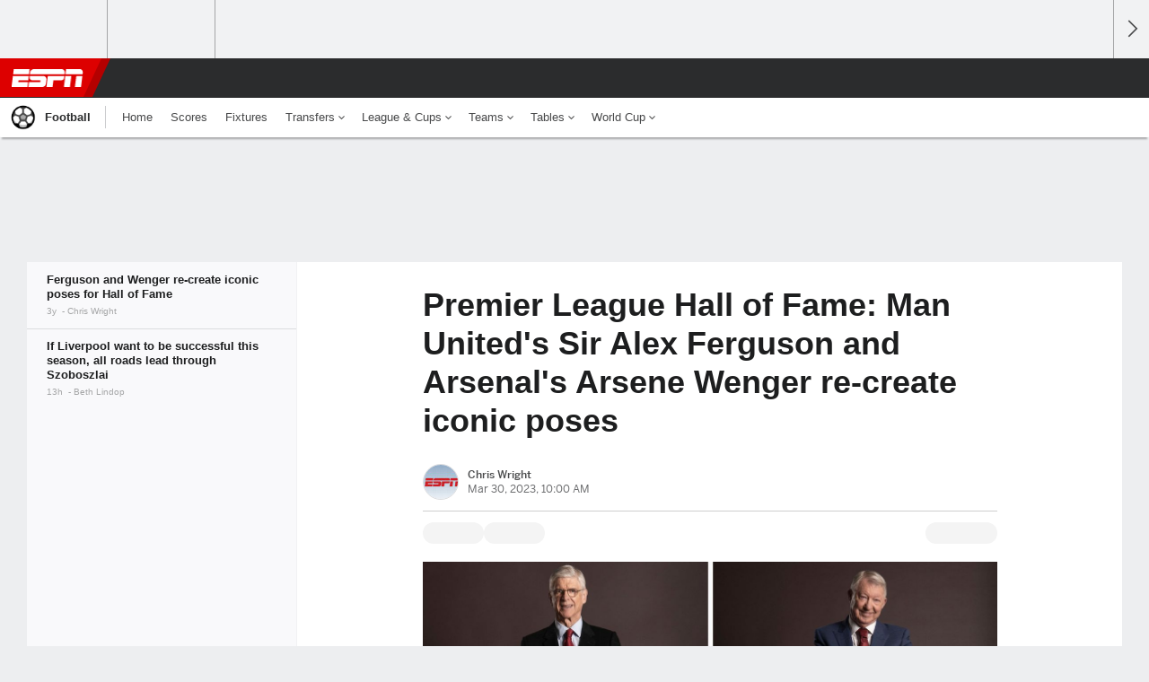

--- FILE ---
content_type: text/html;charset=UTF-8
request_url: https://global.espn.com/football/story/_/id/37637589/premier-league-hall-fame-man-uniteds-sir-alex-ferguson-arsenals-arsene-wenger-recreate-iconic-poses
body_size: 32779
content:

	<!DOCTYPE html>
	<html class="no-icon-fonts" lang="en">
	<head>
		<meta http-equiv="content-type" content="text/html; charset=UTF-8" />
<meta http-equiv="x-ua-compatible" content="IE=edge,chrome=1" />
<meta name="viewport" content="initial-scale=1.0, maximum-scale=1.0, user-scalable=no">
<meta name="referrer" content="origin-when-cross-origin">
<link rel="canonical" href="https://global.espn.com/football/story/_/id/37637589/premier-league-hall-fame-man-uniteds-sir-alex-ferguson-arsenals-arsene-wenger-recreate-iconic-poses" />
<title>Premier League Hall of Fame: Man United's Sir Alex Ferguson and Arsenal's Arsene Wenger re-create iconic poses - ESPN</title>
<meta name="description" content="Former managers Sir Alex Ferguson and Arsene Wenger were inducted into the Premier League Hall of Fame -- and they did it in style." />
<link rel="manifest" href="/manifest.json">
<meta name="DC.date.issued" content="2023-03-30T10:00:00Z">
<meta property="fb:app_id" content="116656161708917" />
<meta property="og:site_name" content="ESPN.com" />
<meta property="og:url" content="https://global.espn.com/football/story/_/id/37637589/premier-league-hall-fame-man-uniteds-sir-alex-ferguson-arsenals-arsene-wenger-recreate-iconic-poses" />
<meta property="og:title" content="Premier League Hall of Fame: Man United's Sir Alex Ferguson and Arsenal's Arsene Wenger re-create iconic poses"/>
<meta property="og:description" content="Former managers Sir Alex Ferguson and Arsene Wenger were inducted into the Premier League Hall of Fame -- and they did it in style." />
<meta property="og:image" content="https://a4.espncdn.com/combiner/i?img=%2Fphoto%2F2023%2F0330%2Fr1151954_1296x729_16%2D9.jpg"/>
<meta property="og:image:width" content="1296" />
<meta property="og:image:height" content="729" />
<meta property="og:type" content="article" />
<meta property="article:opinion" content="false" />
<meta property="article:content_tier" content="free" />
<meta property="fb:pages" content="104266592953439" />
<meta name="twitter:site" content="espn" />
<meta name="twitter:url" content="https://global.espn.com/football/story/_/id/37637589/premier-league-hall-fame-man-uniteds-sir-alex-ferguson-arsenals-arsene-wenger-recreate-iconic-poses" />
<meta name="twitter:title" content="Ferguson and Wenger re-create iconic poses for Hall of Fame"/>
<meta name="twitter:description" content="Former managers Sir Alex Ferguson and Arsene Wenger were inducted into the Premier League Hall of Fame -- and they did it in style." />
<meta name="twitter:card" content="summary_large_image">
<meta name="twitter:app:name:iphone" content="ESPN"/>
<meta name="twitter:app:id:iphone" content="317469184"/>
<meta name="twitter:app:url:iphone" content="sportscenter://x-callback-url/showStory?uid=37637589"/>
<meta name="twitter:app:name:googleplay" content="ESPN"/>
<meta name="twitter:app:id:googleplay" content="com.espn.score_center"/>
<meta name="twitter:app:url:googleplay" content="sportscenter://x-callback-url/showStory?uid=37637589"/>
<meta name="title" content="Premier League Hall of Fame: Man United's Sir Alex Ferguson and Arsenal's Arsene Wenger re-create iconic poses - ESPN"/>
<meta name="medium" content="article" />
<meta name="apple-itunes-app" content="app-id=317469184, app-argument=sportscenter://x-callback-url/showStory?uid=37637589"/>

<!-- Indicate preferred brand name for Google to display -->
<script type="application/ld+json">
	{
		"@context": "https://schema.org",
		"@type":    "WebSite",
		"name":     "null",
		"url":      "https://global.espn.com/"
		
	}
</script>




<script type="application/ld+json">{"@context":"http://schema.org","@type":"NewsArticle","mainEntityOfPage":{"@type":"WebPage","@id":"https://global.espn.com/football/story/_/id/37637589/premier-league-hall-fame-man-uniteds-sir-alex-ferguson-arsenals-arsene-wenger-recreate-iconic-poses"},"headline":"Premier League Hall of Fame: Man United's Sir Alex Ferguson and Arsenal's Arsene Wenger re-create iconic poses - ESPN","description":"Former managers Sir Alex Ferguson and Arsene Wenger were inducted into the Premier League Hall of Fame -- and they did it in style.","datePublished":"2023-03-30T10:00:00Z","dateModified":"2023-03-30T10:00:00Z","image":{"@type":"ImageObject","url":"https://a.espncdn.com/photo/2023/0330/r1151954_1296x729_16-9.jpg","width":1296,"height":729},"author":{"@type":"Person","name":"Chris Wright"},"publisher":{"@type":"organization","name":"ESPN","logo":{"@type":"ImageObject","url":"https://a.espncdn.com/combiner/i?img=/i/espn/espn_logos/amp/ESPN_amp.png&w=600&h=60","width":107,"height":60}}}</script><link rel="preload" as="font" type="font/woff2" href="https://a.espncdn.com/fonts/1.0.74/ESPNIcons/ESPNIcons.woff2" crossorigin/><link rel="preload" as="image" media="(min-width: 376px)" fetchpriority="high" href="https://a.espncdn.com/combiner/i?img=%2Fphoto%2F2023%2F0330%2Fr1151954_1296x729_16%2D9.jpg&w=920&h=518&scale=crop&cquality=80&location=origin&format=jpg">
<link rel="preload" as="image" media="(max-width: 375px)" fetchpriority="high" imagesrcset="https://a.espncdn.com/combiner/i?img=%2Fphoto%2F2023%2F0330%2Fr1151954_1296x729_16%2D9.jpg&w=375&h=211&scale=crop&cquality=80&location=origin, https://a.espncdn.com/combiner/i?img=%2Fphoto%2F2023%2F0330%2Fr1151954_1296x729_16%2D9.jpg&w=750&h=422&scale=crop&cquality=40&location=origin&format=jpg 2x">
<!--
<PageMap>
	<DataObject type="document">
		<Attribute name="title">Ferguson and Wenger re-create iconic poses for Hall of Fame</Attribute>
	</DataObject>
	<DataObject type="thumbnail">
		<Attribute name="src" value="https://a4.espncdn.com/combiner/i?img=%2Fphoto%2F2023%2F0330%2Fr1151954_1296x729_16%2D9.jpg" />
		<Attribute name="width" value="1296" />
		<Attribute name="height" value="729" />
	</DataObject>
</PageMap>
-->
<script>
	try{
		__dataLayer = window.__dataLayer || {}; 
		__dataLayer.visitor = __dataLayer.visitor || {};
		__dataLayer.visitor.consent = Object.assign({ isAnonymous: !1 }, JSON.parse(localStorage.getItem("consentToken")).data);
	}catch(e){}
</script>

<script type="text/javascript" src="https://dcf.espn.com/TWDC-DTCI/prod/Bootstrap.js"></script>

<link rel="alternate" hreflang="en-us" href="https://www.espn.com/soccer/story/_/id/37637589/premier-league-hall-fame-man-uniteds-sir-alex-ferguson-arsenals-arsene-wenger-recreate-iconic-poses" />
<link rel="alternate" hreflang="en-in" href="https://www.espn.in/football/story/_/id/37637589/premier-league-hall-fame-man-uniteds-sir-alex-ferguson-arsenals-arsene-wenger-recreate-iconic-poses" />
<link rel="alternate" hreflang="en-au" href="https://www.espn.com.au/football/story/_/id/37637589/premier-league-hall-fame-man-uniteds-sir-alex-ferguson-arsenals-arsene-wenger-recreate-iconic-poses" />
<link rel="alternate" hreflang="en-sg" href="https://www.espn.com.sg/soccer/story/_/id/37637589/premier-league-hall-fame-man-uniteds-sir-alex-ferguson-arsenals-arsene-wenger-recreate-iconic-poses" />
<link rel="alternate" hreflang="en-za" href="https://africa.espn.com/football/story/_/id/37637589/premier-league-hall-fame-man-uniteds-sir-alex-ferguson-arsenals-arsene-wenger-recreate-iconic-poses" />
<link rel="alternate" hreflang="en-ph" href="https://www.espn.ph/football/story/_/id/37637589/premier-league-hall-fame-man-uniteds-sir-alex-ferguson-arsenals-arsene-wenger-recreate-iconic-poses" />
<link rel="alternate" hreflang="en-gb" href="https://www.espn.co.uk/football/story/_/id/37637589/premier-league-hall-fame-man-uniteds-sir-alex-ferguson-arsenals-arsene-wenger-recreate-iconic-poses" />
<script type="text/javascript">
;(function(){

function rc(a){for(var b=a+"=",c=document.cookie.split(";"),d=0;d<c.length;d++){for(var e=c[d];" "===e.charAt(0);)e=e.substring(1,e.length);if(0===e.indexOf(b))return e.substring(b.length,e.length)}return null}var _nr=!1,_nrCookie=rc("_nr");null!==_nrCookie?"1"===_nrCookie&&(_nr=!0):Math.floor(100*Math.random())+1===13?(_nr=!0,document.cookie="_nr=1; path=/"):(_nr=!1,document.cookie="_nr=0; path=/");_nr&&(function(){;window.NREUM||(NREUM={});NREUM.init={privacy:{cookies_enabled:true},ajax:{deny_list:["bam.nr-data.net"]}};
;NREUM.loader_config={accountID:"459463",trustKey:"486618",agentID:"4434370",licenseKey:"NRBR-0abaca59ac0e8679fd6",applicationID:"3785502"};
;NREUM.info={beacon:"bam.nr-data.net",errorBeacon:"bam.nr-data.net",licenseKey:"NRBR-0abaca59ac0e8679fd6",applicationID:"3785502",sa:1};
;(()=>{"use strict";var e,t,n={8768:(e,t,n)=>{n.d(t,{T:()=>r,p:()=>i});const r=/(iPad|iPhone|iPod)/g.test(navigator.userAgent),i=r&&Boolean("undefined"==typeof SharedWorker)},880:(e,t,n)=>{n.d(t,{P_:()=>f,Mt:()=>p,C5:()=>s,DL:()=>m,OP:()=>_,lF:()=>E,Yu:()=>y,Dg:()=>g,CX:()=>c,GE:()=>b,sU:()=>j});var r=n(6797),i=n(4286);const o={beacon:r.ce.beacon,errorBeacon:r.ce.errorBeacon,licenseKey:void 0,applicationID:void 0,sa:void 0,queueTime:void 0,applicationTime:void 0,ttGuid:void 0,user:void 0,account:void 0,product:void 0,extra:void 0,jsAttributes:{},userAttributes:void 0,atts:void 0,transactionName:void 0,tNamePlain:void 0},a={};function s(e){if(!e)throw new Error("All info objects require an agent identifier!");if(!a[e])throw new Error("Info for ".concat(e," was never set"));return a[e]}function c(e,t){if(!e)throw new Error("All info objects require an agent identifier!");a[e]=(0,i.D)(t,o),(0,r.Qy)(e,a[e],"info")}var u=n(2797);const d=()=>{const e={blockSelector:"[data-nr-block]",maskInputOptions:{password:!0}};return{allow_bfcache:!0,privacy:{cookies_enabled:!0},ajax:{deny_list:void 0,enabled:!0,harvestTimeSeconds:10},distributed_tracing:{enabled:void 0,exclude_newrelic_header:void 0,cors_use_newrelic_header:void 0,cors_use_tracecontext_headers:void 0,allowed_origins:void 0},session:{domain:void 0,expiresMs:u.oD,inactiveMs:u.Hb},ssl:void 0,obfuscate:void 0,jserrors:{enabled:!0,harvestTimeSeconds:10},metrics:{enabled:!0},page_action:{enabled:!0,harvestTimeSeconds:30},page_view_event:{enabled:!0},page_view_timing:{enabled:!0,harvestTimeSeconds:30,long_task:!1},session_trace:{enabled:!0,harvestTimeSeconds:10},session_replay:{enabled:!1,harvestTimeSeconds:60,sampleRate:.1,errorSampleRate:.1,maskTextSelector:"*",maskAllInputs:!0,get blockClass(){return"nr-block"},get ignoreClass(){return"nr-ignore"},get maskTextClass(){return"nr-mask"},get blockSelector(){return e.blockSelector},set blockSelector(t){e.blockSelector+=",".concat(t)},get maskInputOptions(){return e.maskInputOptions},set maskInputOptions(t){e.maskInputOptions={...t,password:!0}}},spa:{enabled:!0,harvestTimeSeconds:10}}},l={};function f(e){if(!e)throw new Error("All configuration objects require an agent identifier!");if(!l[e])throw new Error("Configuration for ".concat(e," was never set"));return l[e]}function g(e,t){if(!e)throw new Error("All configuration objects require an agent identifier!");l[e]=(0,i.D)(t,d()),(0,r.Qy)(e,l[e],"config")}function p(e,t){if(!e)throw new Error("All configuration objects require an agent identifier!");var n=f(e);if(n){for(var r=t.split("."),i=0;i<r.length-1;i++)if("object"!=typeof(n=n[r[i]]))return;n=n[r[r.length-1]]}return n}const h={accountID:void 0,trustKey:void 0,agentID:void 0,licenseKey:void 0,applicationID:void 0,xpid:void 0},v={};function m(e){if(!e)throw new Error("All loader-config objects require an agent identifier!");if(!v[e])throw new Error("LoaderConfig for ".concat(e," was never set"));return v[e]}function b(e,t){if(!e)throw new Error("All loader-config objects require an agent identifier!");v[e]=(0,i.D)(t,h),(0,r.Qy)(e,v[e],"loader_config")}const y=(0,r.mF)().o;var w=n(2374),A=n(1651);const x={buildEnv:A.Re,bytesSent:{},queryBytesSent:{},customTransaction:void 0,disabled:!1,distMethod:A.gF,isolatedBacklog:!1,loaderType:void 0,maxBytes:3e4,offset:Math.floor(w._A?.performance?.timeOrigin||w._A?.performance?.timing?.navigationStart||Date.now()),onerror:void 0,origin:""+w._A.location,ptid:void 0,releaseIds:{},session:void 0,xhrWrappable:"function"==typeof w._A.XMLHttpRequest?.prototype?.addEventListener,version:A.q4},D={};function _(e){if(!e)throw new Error("All runtime objects require an agent identifier!");if(!D[e])throw new Error("Runtime for ".concat(e," was never set"));return D[e]}function j(e,t){if(!e)throw new Error("All runtime objects require an agent identifier!");D[e]=(0,i.D)(t,x),(0,r.Qy)(e,D[e],"runtime")}function E(e){return function(e){try{const t=s(e);return!!t.licenseKey&&!!t.errorBeacon&&!!t.applicationID}catch(e){return!1}}(e)}},4286:(e,t,n)=>{n.d(t,{D:()=>i});var r=n(8610);function i(e,t){try{if(!e||"object"!=typeof e)return(0,r.Z)("Setting a Configurable requires an object as input");if(!t||"object"!=typeof t)return(0,r.Z)("Setting a Configurable requires a model to set its initial properties");const n=Object.create(Object.getPrototypeOf(t),Object.getOwnPropertyDescriptors(t)),o=0===Object.keys(n).length?e:n;for(let a in o)if(void 0!==e[a])try{"object"==typeof e[a]&&"object"==typeof t[a]?n[a]=i(e[a],t[a]):n[a]=e[a]}catch(e){(0,r.Z)("An error occurred while setting a property of a Configurable",e)}return n}catch(e){(0,r.Z)("An error occured while setting a Configurable",e)}}},1651:(e,t,n)=>{n.d(t,{Re:()=>i,gF:()=>o,q4:()=>r});const r="1.234.0",i="PROD",o="CDN"},9557:(e,t,n)=>{n.d(t,{w:()=>o});var r=n(8610);const i={agentIdentifier:"",ee:void 0};class o{constructor(e){try{if("object"!=typeof e)return(0,r.Z)("shared context requires an object as input");this.sharedContext={},Object.assign(this.sharedContext,i),Object.entries(e).forEach((e=>{let[t,n]=e;Object.keys(i).includes(t)&&(this.sharedContext[t]=n)}))}catch(e){(0,r.Z)("An error occured while setting SharedContext",e)}}}},4329:(e,t,n)=>{n.d(t,{L:()=>d,R:()=>c});var r=n(3752),i=n(7022),o=n(4045),a=n(2325);const s={};function c(e,t){const n={staged:!1,priority:a.p[t]||0};u(e),s[e].get(t)||s[e].set(t,n)}function u(e){e&&(s[e]||(s[e]=new Map))}function d(){let e=arguments.length>0&&void 0!==arguments[0]?arguments[0]:"",t=arguments.length>1&&void 0!==arguments[1]?arguments[1]:"feature";if(u(e),!e||!s[e].get(t))return a(t);s[e].get(t).staged=!0;const n=[...s[e]];function a(t){const n=e?r.ee.get(e):r.ee,a=o.X.handlers;if(n.backlog&&a){var s=n.backlog[t],c=a[t];if(c){for(var u=0;s&&u<s.length;++u)l(s[u],c);(0,i.D)(c,(function(e,t){(0,i.D)(t,(function(t,n){n[0].on(e,n[1])}))}))}delete a[t],n.backlog[t]=null,n.emit("drain-"+t,[])}}n.every((e=>{let[t,n]=e;return n.staged}))&&(n.sort(((e,t)=>e[1].priority-t[1].priority)),n.forEach((e=>{let[t]=e;a(t)})))}function l(e,t){var n=e[1];(0,i.D)(t[n],(function(t,n){var r=e[0];if(n[0]===r){var i=n[1],o=e[3],a=e[2];i.apply(o,a)}}))}},3752:(e,t,n)=>{n.d(t,{ee:()=>u});var r=n(6797),i=n(3916),o=n(7022),a=n(880),s="nr@context";let c=(0,r.fP)();var u;function d(){}function l(){return new d}function f(){u.aborted=!0,u.backlog={}}c.ee?u=c.ee:(u=function e(t,n){var r={},c={},g={},p=!1;try{p=16===n.length&&(0,a.OP)(n).isolatedBacklog}catch(e){}var h={on:b,addEventListener:b,removeEventListener:y,emit:m,get:A,listeners:w,context:v,buffer:x,abort:f,aborted:!1,isBuffering:D,debugId:n,backlog:p?{}:t&&"object"==typeof t.backlog?t.backlog:{}};return h;function v(e){return e&&e instanceof d?e:e?(0,i.X)(e,s,l):l()}function m(e,n,r,i,o){if(!1!==o&&(o=!0),!u.aborted||i){t&&o&&t.emit(e,n,r);for(var a=v(r),s=w(e),d=s.length,l=0;l<d;l++)s[l].apply(a,n);var f=_()[c[e]];return f&&f.push([h,e,n,a]),a}}function b(e,t){r[e]=w(e).concat(t)}function y(e,t){var n=r[e];if(n)for(var i=0;i<n.length;i++)n[i]===t&&n.splice(i,1)}function w(e){return r[e]||[]}function A(t){return g[t]=g[t]||e(h,t)}function x(e,t){var n=_();h.aborted||(0,o.D)(e,(function(e,r){t=t||"feature",c[r]=t,t in n||(n[t]=[])}))}function D(e){return!!_()[c[e]]}function _(){return h.backlog}}(void 0,"globalEE"),c.ee=u)},9252:(e,t,n)=>{n.d(t,{E:()=>r,p:()=>i});var r=n(3752).ee.get("handle");function i(e,t,n,i,o){o?(o.buffer([e],i),o.emit(e,t,n)):(r.buffer([e],i),r.emit(e,t,n))}},4045:(e,t,n)=>{n.d(t,{X:()=>o});var r=n(9252);o.on=a;var i=o.handlers={};function o(e,t,n,o){a(o||r.E,i,e,t,n)}function a(e,t,n,i,o){o||(o="feature"),e||(e=r.E);var a=t[o]=t[o]||{};(a[n]=a[n]||[]).push([e,i])}},8544:(e,t,n)=>{n.d(t,{bP:()=>s,iz:()=>c,m$:()=>a});var r=n(2374);let i=!1,o=!1;try{const e={get passive(){return i=!0,!1},get signal(){return o=!0,!1}};r._A.addEventListener("test",null,e),r._A.removeEventListener("test",null,e)}catch(e){}function a(e,t){return i||o?{capture:!!e,passive:i,signal:t}:!!e}function s(e,t){let n=arguments.length>2&&void 0!==arguments[2]&&arguments[2],r=arguments.length>3?arguments[3]:void 0;window.addEventListener(e,t,a(n,r))}function c(e,t){let n=arguments.length>2&&void 0!==arguments[2]&&arguments[2],r=arguments.length>3?arguments[3]:void 0;document.addEventListener(e,t,a(n,r))}},5526:(e,t,n)=>{n.d(t,{Rl:()=>a,ky:()=>s});var r=n(2374);const i="xxxxxxxx-xxxx-4xxx-yxxx-xxxxxxxxxxxx";function o(e,t){return e?15&e[t]:16*Math.random()|0}function a(){const e=r._A?.crypto||r._A?.msCrypto;let t,n=0;return e&&e.getRandomValues&&(t=e.getRandomValues(new Uint8Array(31))),i.split("").map((e=>"x"===e?o(t,++n).toString(16):"y"===e?(3&o()|8).toString(16):e)).join("")}function s(e){const t=r._A?.crypto||r._A?.msCrypto;let n,i=0;t&&t.getRandomValues&&(n=t.getRandomValues(new Uint8Array(31)));const a=[];for(var s=0;s<e;s++)a.push(o(n,++i).toString(16));return a.join("")}},2797:(e,t,n)=>{n.d(t,{Bq:()=>r,Hb:()=>o,oD:()=>i});const r="NRBA",i=144e5,o=18e5},2053:(e,t,n)=>{function r(){return Math.round(performance.now())}n.d(t,{z:()=>r})},8610:(e,t,n)=>{function r(e,t){"function"==typeof console.warn&&(console.warn("New Relic: ".concat(e)),t&&console.warn(t))}n.d(t,{Z:()=>r})},7269:(e,t,n)=>{n.d(t,{N:()=>u,T:()=>d});var r=n(7022),i=n(3752),o=n(9252),a=n(4329),s=n(2325);const c={stn:[s.D.sessionTrace],err:[s.D.jserrors,s.D.metrics],ins:[s.D.pageAction],spa:[s.D.spa],sr:[s.D.sessionReplay]};function u(e,t){var n=i.ee.get(t);e&&"object"==typeof e&&((0,r.D)(e,(function(e,t){if(!t)return(c[e]||[]).forEach((t=>{(0,o.p)("block-"+e,[],void 0,t,n)}));d[e]||((0,o.p)("feat-"+e,[],void 0,c[e],n),d[e]=!0)})),(0,a.L)(t,s.D.pageViewEvent))}const d={}},3916:(e,t,n)=>{n.d(t,{X:()=>i});var r=Object.prototype.hasOwnProperty;function i(e,t,n){if(r.call(e,t))return e[t];var i=n();if(Object.defineProperty&&Object.keys)try{return Object.defineProperty(e,t,{value:i,writable:!0,enumerable:!1}),i}catch(e){}return e[t]=i,i}},2374:(e,t,n)=>{n.d(t,{FN:()=>a,_A:()=>o,il:()=>r,v6:()=>i});const r=Boolean("undefined"!=typeof window&&window.document),i=Boolean("undefined"!=typeof WorkerGlobalScope&&self.navigator instanceof WorkerNavigator);let o=(()=>{if(r)return window;if(i){if("undefined"!=typeof globalThis&&globalThis instanceof WorkerGlobalScope)return globalThis;if(self instanceof WorkerGlobalScope)return self}throw new Error('New Relic browser agent shutting down due to error: Unable to locate global scope. This is possibly due to code redefining browser global variables like "self" and "window".')})();const a=""+o.location},7022:(e,t,n)=>{n.d(t,{D:()=>r});const r=(e,t)=>Object.entries(e||{}).map((e=>{let[n,r]=e;return t(n,r)}))},2438:(e,t,n)=>{n.d(t,{P:()=>o});var r=n(3752);const i=()=>{const e=new WeakSet;return(t,n)=>{if("object"==typeof n&&null!==n){if(e.has(n))return;e.add(n)}return n}};function o(e){try{return JSON.stringify(e,i())}catch(e){try{r.ee.emit("internal-error",[e])}catch(e){}}}},2650:(e,t,n)=>{n.d(t,{K:()=>a,b:()=>o});var r=n(8544);function i(){return"undefined"==typeof document||"complete"===document.readyState}function o(e,t){if(i())return e();(0,r.bP)("load",e,t)}function a(e){if(i())return e();(0,r.iz)("DOMContentLoaded",e)}},6797:(e,t,n)=>{n.d(t,{EZ:()=>u,Qy:()=>c,ce:()=>o,fP:()=>a,gG:()=>d,mF:()=>s});var r=n(2053),i=n(2374);const o={beacon:"bam.nr-data.net",errorBeacon:"bam.nr-data.net"};function a(){return i._A.NREUM||(i._A.NREUM={}),void 0===i._A.newrelic&&(i._A.newrelic=i._A.NREUM),i._A.NREUM}function s(){let e=a();return e.o||(e.o={ST:i._A.setTimeout,SI:i._A.setImmediate,CT:i._A.clearTimeout,XHR:i._A.XMLHttpRequest,REQ:i._A.Request,EV:i._A.Event,PR:i._A.Promise,MO:i._A.MutationObserver,FETCH:i._A.fetch}),e}function c(e,t,n){let i=a();const o=i.initializedAgents||{},s=o[e]||{};return Object.keys(s).length||(s.initializedAt={ms:(0,r.z)(),date:new Date}),i.initializedAgents={...o,[e]:{...s,[n]:t}},i}function u(e,t){a()[e]=t}function d(){return function(){let e=a();const t=e.info||{};e.info={beacon:o.beacon,errorBeacon:o.errorBeacon,...t}}(),function(){let e=a();const t=e.init||{};e.init={...t}}(),s(),function(){let e=a();const t=e.loader_config||{};e.loader_config={...t}}(),a()}},6998:(e,t,n)=>{n.d(t,{N:()=>i});var r=n(8544);function i(e){let t=arguments.length>1&&void 0!==arguments[1]&&arguments[1],n=arguments.length>2?arguments[2]:void 0,i=arguments.length>3?arguments[3]:void 0;return void(0,r.iz)("visibilitychange",(function(){if(t)return void("hidden"==document.visibilityState&&e());e(document.visibilityState)}),n,i)}},6034:(e,t,n)=>{n.d(t,{gF:()=>o,mY:()=>i,t9:()=>r,vz:()=>s,xS:()=>a});const r=n(2325).D.metrics,i="sm",o="cm",a="storeSupportabilityMetrics",s="storeEventMetrics"},2484:(e,t,n)=>{n.d(t,{Dz:()=>i,OJ:()=>a,qw:()=>o,t9:()=>r});const r=n(2325).D.pageViewEvent,i="firstbyte",o="domcontent",a="windowload"},6382:(e,t,n)=>{n.d(t,{t:()=>r});const r=n(2325).D.pageViewTiming},1509:(e,t,n)=>{n.d(t,{W:()=>o});var r=n(880),i=n(3752);class o{constructor(e,t,n){this.agentIdentifier=e,this.aggregator=t,this.ee=i.ee.get(e,(0,r.OP)(this.agentIdentifier).isolatedBacklog),this.featureName=n,this.blocked=!1}}},3975:(e,t,n)=>{n.d(t,{j:()=>v});var r=n(2325),i=n(880),o=n(9252),a=n(3752),s=n(2053),c=n(4329),u=n(2650),d=n(2374),l=n(8610),f=n(6034),g=n(6797);function p(){const e=(0,g.gG)();["setErrorHandler","finished","addToTrace","inlineHit","addRelease","addPageAction","setCurrentRouteName","setPageViewName","setCustomAttribute","interaction","noticeError","setUserId"].forEach((t=>{e[t]=function(){for(var n=arguments.length,r=new Array(n),i=0;i<n;i++)r[i]=arguments[i];return function(t){for(var n=arguments.length,r=new Array(n>1?n-1:0),i=1;i<n;i++)r[i-1]=arguments[i];let o=[];return Object.values(e.initializedAgents).forEach((e=>{e.exposed&&e.api[t]&&o.push(e.api[t](...r))})),o.length>1?o:o[0]}(t,...r)}}))}var h=n(7269);function v(e){let t=arguments.length>1&&void 0!==arguments[1]?arguments[1]:{},v=arguments.length>2?arguments[2]:void 0,m=arguments.length>3?arguments[3]:void 0,{init:b,info:y,loader_config:w,runtime:A={loaderType:v},exposed:x=!0}=t;const D=(0,g.gG)();y||(b=D.init,y=D.info,w=D.loader_config),(0,i.Dg)(e,b||{}),(0,i.GE)(e,w||{}),(0,i.sU)(e,A),y.jsAttributes??={},d.v6&&(y.jsAttributes.isWorker=!0),(0,i.CX)(e,y),p();const _=function(e,t){t||(0,c.R)(e,"api");const g={};var p=a.ee.get(e),h=p.get("tracer"),v="api-",m=v+"ixn-";function b(t,n,r,o){const a=(0,i.C5)(e);return null===n?delete a.jsAttributes[t]:(0,i.CX)(e,{...a,jsAttributes:{...a.jsAttributes,[t]:n}}),A(v,r,!0,o||null===n?"session":void 0)(t,n)}function y(){}["setErrorHandler","finished","addToTrace","inlineHit","addRelease"].forEach((e=>g[e]=A(v,e,!0,"api"))),g.addPageAction=A(v,"addPageAction",!0,r.D.pageAction),g.setCurrentRouteName=A(v,"routeName",!0,r.D.spa),g.setPageViewName=function(t,n){if("string"==typeof t)return"/"!==t.charAt(0)&&(t="/"+t),(0,i.OP)(e).customTransaction=(n||"http://custom.transaction")+t,A(v,"setPageViewName",!0)()},g.setCustomAttribute=function(e,t){let n=arguments.length>2&&void 0!==arguments[2]&&arguments[2];if("string"==typeof e){if(["string","number"].includes(typeof t)||null===t)return b(e,t,"setCustomAttribute",n);(0,l.Z)("Failed to execute setCustomAttribute.\nNon-null value must be a string or number type, but a type of <".concat(typeof t,"> was provided."))}else(0,l.Z)("Failed to execute setCustomAttribute.\nName must be a string type, but a type of <".concat(typeof e,"> was provided."))},g.setUserId=function(e){if("string"==typeof e||null===e)return b("enduser.id",e,"setUserId",!0);(0,l.Z)("Failed to execute setUserId.\nNon-null value must be a string type, but a type of <".concat(typeof e,"> was provided."))},g.interaction=function(){return(new y).get()};var w=y.prototype={createTracer:function(e,t){var n={},i=this,a="function"==typeof t;return(0,o.p)(m+"tracer",[(0,s.z)(),e,n],i,r.D.spa,p),function(){if(h.emit((a?"":"no-")+"fn-start",[(0,s.z)(),i,a],n),a)try{return t.apply(this,arguments)}catch(e){throw h.emit("fn-err",[arguments,this,"string"==typeof e?new Error(e):e],n),e}finally{h.emit("fn-end",[(0,s.z)()],n)}}}};function A(e,t,n,i){return function(){return(0,o.p)(f.xS,["API/"+t+"/called"],void 0,r.D.metrics,p),i&&(0,o.p)(e+t,[(0,s.z)(),...arguments],n?null:this,i,p),n?void 0:this}}function x(){n.e(439).then(n.bind(n,5692)).then((t=>{let{setAPI:n}=t;n(e),(0,c.L)(e,"api")})).catch((()=>(0,l.Z)("Downloading runtime APIs failed...")))}return["actionText","setName","setAttribute","save","ignore","onEnd","getContext","end","get"].forEach((e=>{w[e]=A(m,e,void 0,r.D.spa)})),g.noticeError=function(e,t){"string"==typeof e&&(e=new Error(e)),(0,o.p)(f.xS,["API/noticeError/called"],void 0,r.D.metrics,p),(0,o.p)("err",[e,(0,s.z)(),!1,t],void 0,r.D.jserrors,p)},d.v6?x():(0,u.b)((()=>x()),!0),g}(e,m);return(0,g.Qy)(e,_,"api"),(0,g.Qy)(e,x,"exposed"),(0,g.EZ)("activatedFeatures",h.T),_}},2325:(e,t,n)=>{n.d(t,{D:()=>r,p:()=>i});const r={ajax:"ajax",jserrors:"jserrors",metrics:"metrics",pageAction:"page_action",pageViewEvent:"page_view_event",pageViewTiming:"page_view_timing",sessionReplay:"session_replay",sessionTrace:"session_trace",spa:"spa"},i={[r.pageViewEvent]:1,[r.pageViewTiming]:2,[r.metrics]:3,[r.jserrors]:4,[r.ajax]:5,[r.sessionTrace]:6,[r.pageAction]:7,[r.spa]:8,[r.sessionReplay]:9}}},r={};function i(e){var t=r[e];if(void 0!==t)return t.exports;var o=r[e]={exports:{}};return n[e](o,o.exports,i),o.exports}i.m=n,i.d=(e,t)=>{for(var n in t)i.o(t,n)&&!i.o(e,n)&&Object.defineProperty(e,n,{enumerable:!0,get:t[n]})},i.f={},i.e=e=>Promise.all(Object.keys(i.f).reduce(((t,n)=>(i.f[n](e,t),t)),[])),i.u=e=>(({78:"page_action-aggregate",147:"metrics-aggregate",193:"session_trace-aggregate",242:"session-manager",317:"jserrors-aggregate",348:"page_view_timing-aggregate",412:"lazy-feature-loader",439:"async-api",538:"recorder",590:"session_replay-aggregate",675:"compressor",786:"page_view_event-aggregate",873:"spa-aggregate",898:"ajax-aggregate"}[e]||e)+"."+{78:"e03e2220",147:"75d6a08d",193:"715c3096",242:"9219a813",286:"d701d70f",317:"8c74e315",348:"ad791b05",412:"fe5af5d1",439:"bbe52263",538:"1b18459f",590:"36b41a12",646:"c6971123",675:"ae9f91a8",786:"e157f7ce",873:"e1bcad73",898:"716f46cf"}[e]+"-1.234.0.min.js"),i.o=(e,t)=>Object.prototype.hasOwnProperty.call(e,t),e={},t="NRBA:",i.l=(n,r,o,a)=>{if(e[n])e[n].push(r);else{var s,c;if(void 0!==o)for(var u=document.getElementsByTagName("script"),d=0;d<u.length;d++){var l=u[d];if(l.getAttribute("src")==n||l.getAttribute("data-webpack")==t+o){s=l;break}}s||(c=!0,(s=document.createElement("script")).charset="utf-8",s.timeout=120,i.nc&&s.setAttribute("nonce",i.nc),s.setAttribute("data-webpack",t+o),s.src=n),e[n]=[r];var f=(t,r)=>{s.onerror=s.onload=null,clearTimeout(g);var i=e[n];if(delete e[n],s.parentNode&&s.parentNode.removeChild(s),i&&i.forEach((e=>e(r))),t)return t(r)},g=setTimeout(f.bind(null,void 0,{type:"timeout",target:s}),12e4);s.onerror=f.bind(null,s.onerror),s.onload=f.bind(null,s.onload),c&&document.head.appendChild(s)}},i.r=e=>{"undefined"!=typeof Symbol&&Symbol.toStringTag&&Object.defineProperty(e,Symbol.toStringTag,{value:"Module"}),Object.defineProperty(e,"__esModule",{value:!0})},i.j=35,i.p="https://js-agent.newrelic.com/",(()=>{var e={35:0,266:0};i.f.j=(t,n)=>{var r=i.o(e,t)?e[t]:void 0;if(0!==r)if(r)n.push(r[2]);else{var o=new Promise(((n,i)=>r=e[t]=[n,i]));n.push(r[2]=o);var a=i.p+i.u(t),s=new Error;i.l(a,(n=>{if(i.o(e,t)&&(0!==(r=e[t])&&(e[t]=void 0),r)){var o=n&&("load"===n.type?"missing":n.type),a=n&&n.target&&n.target.src;s.message="Loading chunk "+t+" failed.\n("+o+": "+a+")",s.name="ChunkLoadError",s.type=o,s.request=a,r[1](s)}}),"chunk-"+t,t)}};var t=(t,n)=>{var r,o,[a,s,c]=n,u=0;if(a.some((t=>0!==e[t]))){for(r in s)i.o(s,r)&&(i.m[r]=s[r]);if(c)c(i)}for(t&&t(n);u<a.length;u++)o=a[u],i.o(e,o)&&e[o]&&e[o][0](),e[o]=0},n=window.webpackChunkNRBA=window.webpackChunkNRBA||[];n.forEach(t.bind(null,0)),n.push=t.bind(null,n.push.bind(n))})();var o={};(()=>{i.r(o);var e=i(2325),t=i(880);const n=Object.values(e.D);function r(e){const r={};return n.forEach((n=>{r[n]=function(e,n){return!1!==(0,t.Mt)(n,"".concat(e,".enabled"))}(n,e)})),r}var a=i(3975);var s=i(9252),c=i(8768),u=i(4329),d=i(1509),l=i(2650),f=i(2374),g=i(8610);class p extends d.W{constructor(e,t,n){let r=!(arguments.length>3&&void 0!==arguments[3])||arguments[3];super(e,t,n),this.hasAggregator=!1,this.auto=r,this.abortHandler,r&&(0,u.R)(e,n)}importAggregator(n){if(this.hasAggregator||!this.auto)return;let r,o;this.hasAggregator=!0,!0!==(0,t.Mt)(this.agentIdentifier,"privacy.cookies_enabled")||f.v6||(o=Promise.all([i.e(286),i.e(242)]).then(i.bind(i,3289)).catch((e=>{(0,g.Z)("failed to import the session manager",e)})));const a=async()=>{try{if(o&&!r){const{setupAgentSession:e}=await o;r=e(this.agentIdentifier)}if(!function(t,n){return t!==e.D.sessionReplay||(!!n?.isNew||!!n?.state.sessionReplayActive)}(this.featureName,r))return void(0,u.L)(this.agentIdentifier,this.featureName);const{lazyFeatureLoader:t}=await i.e(412).then(i.bind(i,3160)),{Aggregate:a}=await t(this.featureName,"aggregate");new a(this.agentIdentifier,this.aggregator,n)}catch(e){(0,g.Z)("Downloading ".concat(this.featureName," failed..."),e),this.abortHandler?.()}};f.v6?a():(0,l.b)((()=>a()),!0)}}var h=i(2484),v=i(2053);class m extends p{static featureName=h.t9;constructor(n,r){let i=!(arguments.length>2&&void 0!==arguments[2])||arguments[2];if(super(n,r,h.t9,i),("undefined"==typeof PerformanceNavigationTiming||c.T)&&"undefined"!=typeof PerformanceTiming){const r=(0,t.OP)(n);r[h.Dz]=Math.max(Date.now()-r.offset,0),(0,l.K)((()=>r[h.qw]=Math.max((0,v.z)()-r[h.Dz],0))),(0,l.b)((()=>{const t=(0,v.z)();r[h.OJ]=Math.max(t-r[h.Dz],0),(0,s.p)("timing",["load",t],void 0,e.D.pageViewTiming,this.ee)}))}this.importAggregator()}}var b=i(9557),y=i(7022);class w extends b.w{constructor(e){super(e),this.aggregatedData={}}store(e,t,n,r,i){var o=this.getBucket(e,t,n,i);return o.metrics=function(e,t){t||(t={count:0});return t.count+=1,(0,y.D)(e,(function(e,n){t[e]=A(n,t[e])})),t}(r,o.metrics),o}merge(e,t,n,r,i){var o=this.getBucket(e,t,r,i);if(o.metrics){var a=o.metrics;a.count+=n.count,(0,y.D)(n,(function(e,t){if("count"!==e){var r=a[e],i=n[e];i&&!i.c?a[e]=A(i.t,r):a[e]=function(e,t){if(!t)return e;t.c||(t=x(t.t));return t.min=Math.min(e.min,t.min),t.max=Math.max(e.max,t.max),t.t+=e.t,t.sos+=e.sos,t.c+=e.c,t}(i,a[e])}}))}else o.metrics=n}storeMetric(e,t,n,r){var i=this.getBucket(e,t,n);return i.stats=A(r,i.stats),i}getBucket(e,t,n,r){this.aggregatedData[e]||(this.aggregatedData[e]={});var i=this.aggregatedData[e][t];return i||(i=this.aggregatedData[e][t]={params:n||{}},r&&(i.custom=r)),i}get(e,t){return t?this.aggregatedData[e]&&this.aggregatedData[e][t]:this.aggregatedData[e]}take(e){for(var t={},n="",r=!1,i=0;i<e.length;i++)t[n=e[i]]=D(this.aggregatedData[n]),t[n].length&&(r=!0),delete this.aggregatedData[n];return r?t:null}}function A(e,t){return null==e?function(e){e?e.c++:e={c:1};return e}(t):t?(t.c||(t=x(t.t)),t.c+=1,t.t+=e,t.sos+=e*e,e>t.max&&(t.max=e),e<t.min&&(t.min=e),t):{t:e}}function x(e){return{t:e,min:e,max:e,sos:e*e,c:1}}function D(e){return"object"!=typeof e?[]:(0,y.D)(e,_)}function _(e,t){return t}var j=i(6797),E=i(5526),k=i(2438);var T=i(6998),N=i(8544),P=i(6382);class S extends p{static featureName=P.t;constructor(e,n){let r=!(arguments.length>2&&void 0!==arguments[2])||arguments[2];super(e,n,P.t,r),f.il&&((0,t.OP)(e).initHidden=Boolean("hidden"===document.visibilityState),(0,T.N)((()=>(0,s.p)("docHidden",[(0,v.z)()],void 0,P.t,this.ee)),!0),(0,N.bP)("pagehide",(()=>(0,s.p)("winPagehide",[(0,v.z)()],void 0,P.t,this.ee))),this.importAggregator())}}var I=i(6034);class O extends p{static featureName=I.t9;constructor(e,t){let n=!(arguments.length>2&&void 0!==arguments[2])||arguments[2];super(e,t,I.t9,n),this.importAggregator()}}new class{constructor(e){let t=arguments.length>1&&void 0!==arguments[1]?arguments[1]:(0,E.ky)(16);this.agentIdentifier=t,this.sharedAggregator=new w({agentIdentifier:this.agentIdentifier}),this.features={},this.desiredFeatures=new Set(e.features||[]),this.desiredFeatures.add(m),Object.assign(this,(0,a.j)(this.agentIdentifier,e,e.loaderType||"agent")),this.start()}get config(){return{info:(0,t.C5)(this.agentIdentifier),init:(0,t.P_)(this.agentIdentifier),loader_config:(0,t.DL)(this.agentIdentifier),runtime:(0,t.OP)(this.agentIdentifier)}}start(){const t="features";try{const n=r(this.agentIdentifier),i=[...this.desiredFeatures];i.sort(((t,n)=>e.p[t.featureName]-e.p[n.featureName])),i.forEach((t=>{if(n[t.featureName]||t.featureName===e.D.pageViewEvent){const r=function(t){switch(t){case e.D.ajax:return[e.D.jserrors];case e.D.sessionTrace:return[e.D.ajax,e.D.pageViewEvent];case e.D.pageViewTiming:return[e.D.pageViewEvent];default:return[]}}(t.featureName);r.every((e=>n[e]))||(0,g.Z)("".concat(t.featureName," is enabled but one or more dependent features has been disabled (").concat((0,k.P)(r),"). This may cause unintended consequences or missing data...")),this.features[t.featureName]=new t(this.agentIdentifier,this.sharedAggregator)}})),(0,j.Qy)(this.agentIdentifier,this.features,t)}catch(e){(0,g.Z)("Failed to initialize all enabled instrument classes (agent aborted) -",e);for(const e in this.features)this.features[e].abortHandler?.();const n=(0,j.fP)();return delete n.initializedAgents[this.agentIdentifier]?.api,delete n.initializedAgents[this.agentIdentifier]?.[t],delete this.sharedAggregator,n.ee?.abort(),delete n.ee?.get(this.agentIdentifier),!1}}}({features:[m,S,O],loaderType:"lite"})})(),window.NRBA=o})();
})();

})();
</script><script src="https://secure.espn.com/core/format/modules/head/i18n?edition-host=global.espn.com&lang=en&region=ww&geo=us&site=espn&site-type=full&type=ext&build=0.757.0.2"></script>
<link href='https://a.espncdn.com' rel='preconnect' crossorigin>
<link href='https://cdn.registerdisney.go.com' rel='preconnect' crossorigin>
<link href='https://fan.api.espn.com' rel='preconnect' crossorigin>
<link href='https://secure.espn.com' rel='preconnect' crossorigin>

<link rel="mask-icon" sizes="any" href="https://a.espncdn.com/prod/assets/icons/E.svg" color="#990000">
<link rel="shortcut icon" href="https://a.espncdn.com/favicon.ico" />
<link rel="apple-touch-icon" href="https://a.espncdn.com/wireless/mw5/r1/images/bookmark-icons-v2/espn-icon-57x57.png" />
<link rel="apple-touch-icon-precomposed" href="https://a.espncdn.com/wireless/mw5/r1/images/bookmark-icons-v2/espn-icon-57x57.png">
<link rel="apple-touch-icon-precomposed" sizes="60x60" href="https://a.espncdn.com/wireless/mw5/r1/images/bookmark-icons-v2/espn-icon-60x60.png">
<link rel="apple-touch-icon-precomposed" sizes="72x72" href="https://a.espncdn.com/wireless/mw5/r1/images/bookmark-icons-v2/espn-icon-72x72.png">
<link rel="apple-touch-icon-precomposed" sizes="76x76" href="https://a.espncdn.com/wireless/mw5/r1/images/bookmark-icons-v2/espn-icon-76x76.png">
<link rel="apple-touch-icon-precomposed" sizes="114x114" href="https://a.espncdn.com/wireless/mw5/r1/images/bookmark-icons-v2/espn-icon-114x114.png">
<link rel="apple-touch-icon-precomposed" sizes="120x120" href="https://a.espncdn.com/wireless/mw5/r1/images/bookmark-icons-v2/espn-icon-120x120.png">
<link rel="apple-touch-icon-precomposed" sizes="144x144" href="https://a.espncdn.com/wireless/mw5/r1/images/bookmark-icons-v2/espn-icon-144x144.png">
<link rel="apple-touch-icon-precomposed" sizes="152x152" href="https://a.espncdn.com/wireless/mw5/r1/images/bookmark-icons-v2/espn-icon-152x152.png">
<link rel="apple-touch-icon-precomposed" sizes="180x180" href="https://a.espncdn.com/wireless/mw5/r1/images/bookmark-icons-v2/espn-icon-180x180.png">
<link rel="stylesheet" href="https://a.espncdn.com/redesign/0.757.0/css/shell-desktop.css" /><link rel="stylesheet" href="https://a.espncdn.com/redesign/0.757.0/css/page.css"><link class="page-type-include" rel="stylesheet" href="https://a.espncdn.com/redesign/0.757.0/css/story.css">
		<script>
			var navigator = window.navigator || {};

			if ('serviceWorker' in navigator) {
				navigator.serviceWorker.register('/service-worker.js');
			}
		</script>
	
		<script src="https://a.espncdn.com/redesign/0.757.0/js/espn-head.js"></script>
	    
		<script>
			if (espn && espn.geoRedirect){
				espn.geoRedirect.run();
			}
		</script>
	
<script>
	var espn = espn || {};
	espn.isOneSite = false;
	espn.build = "0.757.0";
	espn.siteType = "full";
	espn.anonymous_favorites = "true" === "true";
	espn.isFantasycast = false;
	
	espn.absoluteNavLinks = false;
	espn.useEPlus = true;
	espn.hidePremiumBranding = true; // used in pof: hide e+ branding if non premium edition (SEWEB-22908)
	espn.enableObscuredAdsSkipping = false;
	
	espn.enableInlinePlayback = true;
	espn.enableInlinePPV = true;
	espn.dcsOverride = '';
	espn.cmsOverride = '';
	espn.load_hl_cb_script = false;
	espn.enableDmp = "true" === "true";
	
		espn.playabilitySource = "playbackId";
	
</script>
<script src="https://a.espncdn.com/redesign/0.757.0/node_modules/espn-lazysizes/lazysizes.min.js" async></script>

<script type='text/javascript'>
	(function () {
		var featureGating;

		try {
			featureGating = JSON.parse('{"draftArticleDeeplinks":false,"enableVenu":false,"enableCoverProbability-college-football":false,"soccer_v4":false,"enablePboFirst":false,"exclusivesOddsTabNhl":true,"enableBookworm":false,"enableNoSpoilerMode":true,"nba-summer-utah_v4":true,"enableTiaraToggleSettings":true,"enableMagnite":true,"enableMyBetsSettingsOverlay":true,"enableSubscriberCohorts":true,"enableFightcenterOdds":false,"enableAutoplayUnlimited":false,"enableStreamMenu":true,"wnba_v4_global":true,"startFromBeginningForAllContent":true,"enableGameBreaksOnWebview":false,"ed-pick-deep-link-tcmen-android":false,"fastcastSameEventCheck":true,"enableCoverProbability-wnba":false,"disableAmp":true,"tennisScoresOdds":false,"exclusivesOddsTabNfl":true,"contributorFollowingWebviews":true,"nba-summer-california_v4":true,"nba-summer-golden-state_v4":true,"ed-pick-deep-link-tcmen-ios":false,"gamepackageMyPicks":true,"wnba_v4":true,"webviewAjaxAnalytics":true,"hsb-polling-college-football":false,"mens-olympics-basketball_v4":true,"nba-summer-las-vegas_v4":true,"stickyFooter":false,"mens-college-basketball-bracket-fc":true,"gameSwitcherBasketball_v4":true,"fittRoutes":["(nfl|nba|nhl|nba-g-league|world-baseball-classic|nba-summer-league|mens-college-basketball|womens-college-basketball|caribbean-series|soccer)/schedule","(nfl|mlb|nba|wnba|nbl|nhl|mens-college-basketball|womens-college-basketball|nba-summer-league|nba-g-league|college-football|world-baseball-classic|caribbean-series|soccer|pll|college-baseball|college-softball|college-sports)/scoreboard","(afl)/(standings)","(mlb|nhl|nba|wnba|nfl|mens-college-basketball|womens-college-basketball|college-football|soccer)/team","(mlb|nba|wnba|nba-summer-league|nba-g-league|nbl|mens-college-basketball|womens-college-basketball|mens-olympics-basketball|womens-olympics-basketball|nfl|college-football|world-baseball-classic|caribbean-series|soccer|college-softball|college-baseball)/(match|boxscore|game|matchup|playbyplay|preview|recap|video|lineups|matchstats|commentary|report|verslag)","olympics/(summer|winter)/[0-9]{4}/(medals|results|sports)","(rugby|rugby-league)/(fixtures|schedule|scoreboard|resultados)"],"fiba_v4_global":true,"activeSportsSiteAPI":true,"womens-olympics-basketball_v4":true,"showTaboolaArticle":false,"enableEWCS":true,"fittNRConfig":true,"enableMyBetsModuleIndex":true,"enableGamecastSponsoredAd":false,"cloudfrontTimeZoneHeader":false,"nba-summer-orlando_v4":true,"enableCBHLTest":true,"enableFastcast":true,"hsb-polling-womens-college-basketball":false,"ed-pick-deep-link-fantasy-ios":true,"enableDeviceAttributeProvider":true,"enableScoresDrawerOddsStrip":true,"playerFollowing":true,"enableEWCSAnon":true,"gameSwitcherFootball_v4":true,"enableDmpAu":true,"hsb-polling-mens-college-basketball":false,"nbl_v4_global":true,"nba-summer-utah_v4_global":true,"singleCarouselMyBets":true,"womens-olympics-basketball_v4_global":true,"enableWatchContextMenuFetch":true,"enableClipsPrerollAbTest":true,"gameSwitcherBaseball":true,"disableOneIdSetFocus":true,"enableContinuousPlayForLive":true,"allContributorPostTypes":true,"contributorFollowButton":true,"contributorShortstopFollowButton":false,"enableFuturesOnOddsPage":false,"keyPlays_v4":true,"enableGPLiveOdds":true,"articlesUseContentCore":false,"exclusivesOddsTabWnba":true,"geoFooter":true,"enableMarketplace":true,"playByPlay_v4":false,"contributorFeedFollowButton":true,"oddsStrip":true,"exclusivesOddsTabNba":false,"lastPlays_v4":false,"enableWebPlayer":false,"nba-summer-sacramento_v4":true,"nfl_v4_global":true,"enableTGLLeaderboard":true,"nba-summer-golden-state_v4_global":true,"nba-summer-las-vegas_v4_global":true,"college-football_v4_global":true,"college-football_v4":true,"nba-development_v4_global":true,"nba-summer-orlando_v4_global":true,"enableVisionEvents":true,"enableDmp":true,"usPrivacy":true,"enablePillMetadata":true,"enablePWA":true,"startFromBeginning":true,"enableAnonBetCarousel":false,"contributorArticleFollowButton":false,"browerDeprecation":true,"disableBet365":false,"nba-summer-league_v4_global":true,"gameSwitcherLacrosse":false,"draftkingsLinkedAccountSettings":false,"enableDraftkingsMyBets":false,"enableMyBetsGamecast":false,"enableGameblockOddsStrip":true,"ed-pick-deep-link-espnapp-android":false,"enableLeaderboardWatchRow":true,"sc4u":true,"enableBettingToggleSettings":true,"nba_v4_global":true,"enableCatchUpToLive":true,"exploreTiles":false,"newSearchVersion":true,"continueWatching":true,"enableMoreFutures":true,"w2w":true,"enableMagicLink":true,"deflateZips":false,"watchAPIPznHeaders":false,"bettingOdds":true,"nba-summer-california_v4_global":true,"enableGraceHold":true,"enableHighVolumeRow":true,"hudsonPAL":true,"contributorContentReactions":false,"olyResultsGPWebview":false,"disableUSBettingAds":true,"enableExpiredTokenSupport":true,"gameSwitcherFootball":true,"exclusivesOddsTabMlb":true,"draftcastPickPredictor":true,"oddsStrip1-1":true,"gameSwitcherBasketball":true,"fittVodPlayer":true,"oneIDV4":true,"ed-pick-deep-link-espnapp-ios":false,"enableCoverProbability-nba":false,"gateFavorites":true,"nba-summer-sacramento_v4_global":true,"deferAdobePass":false,"mens-olympics-basketball_v4_global":true,"nba-development_v4":true,"nfl_v4":true,"enableCarouselPromo":false,"enableBetOddsTab":false,"maxFastcastGames":true,"enableBettingToggle":true,"favoritesMenuRedesignFitt":true,"gameSwitcher_global":true,"mobilePlaylist":true,"siteBroadcast":true,"gameSwitcherBaseball_v4":true,"showTaboolaSportIndex":true,"nba-summer-league_v4":true,"enableAutoplayTiles":false,"enableSynchronousUserLocation":false,"enableTGL":true,"enableHuluPromo":false,"nba_v4":true,"enableTGLSchedule":false,"enableBetCarousel":true,"drm":true,"contributorFollowing":true,"womens-college-basketball_v4_global":true,"nbl_v4":true,"enableScoreboardPromo":false,"womens-college-basketball-bracket-fc":true,"contentReactions":true,"gamepackageFantasyModule":true,"hudsonPlayer":true,"gameSwitcherHockey":true,"mlb_v4":false,"gameSwitcherSoccer":true,"oddsStrip1-1_indexpages":true,"enableWatchHeaderVideoPromo":true,"w2wSkeletonUI":true,"gpv4_streamcenter":true,"draftcastBreakingNews":true,"mens-college-basketball_v4_global":true,"mens-college-basketball_v4":true,"fiba_v4":true,"enableCoverProbability-nfl":false,"enableWebviewAnchorLinks":false,"womens-college-basketball_v4":true,"enableSixPackPostState":true,"enableAutoplayUnlimitedTiles":false,"enableExitModal-v2":true,"enableExitModal-v3":true,"preventBackgroundedClipPlayback":false,"refetchWatchSubscriptions":false,"ed-pick-deep-link-fantasy-android":true,"favoritesMenuRedesignScore":true}');
		} catch (e) {}

		window.espn.featureGating = featureGating || {};
	})();
</script>

<script type='text/javascript'>
	(function () {
		var webviewFeatureGating;

		try {
			webviewFeatureGating = JSON.parse('{"showstory":{"fantasy":{"android":"8.15.0","ios":"8.15.0"},"espnapp":{"android":"7.17.0","ios":"7.17.0"},"tcmen":{"android":"14.0.0","ios":"14.0.0"}}}');
		} catch (e) {}

		window.espn.webviewFeatureGating = webviewFeatureGating || {};
	})();
</script>


	<script>
		window.googletag = window.googletag || {};

		(function () {
			espn = window.espn || {};
			espn.ads = espn.ads || {};
			espn.ads.config = {"page_url":"https://global.espn.com/football/story/_/id/37637589/premier-league-hall-fame-man-uniteds-sir-alex-ferguson-arsenals-arsene-wenger-recreate-iconic-poses","prebidAdConfig":{"usePrebidBids":true,"timeout":1000},"level":"espn.global/soccer/story","delayInPageAdSlots":true,"incontentPositions":{"defaults":{"favorites":4,"news":4,"now":4},"index":{"top":{},"nfl":{}}},"showEspnPlusAds":false,"network":"21783347309","refreshOnBreakpointChange":true,"sizes":{"overlay":{"mappings":[{"viewport":[0,0],"slot":[[1,1]]}],"defaultSize":[1,1]},"wallpaper":{"mappings":[{"viewport":[1280,0],"slot":[[1680,1050]]},{"viewport":[1024,0],"slot":[[1280,455]]},{"viewport":[0,0],"slot":[]}],"defaultSize":[1280,455]},"incontent2":{"mappings":[{"viewport":[0,0],"slot":[[300,250]]}],"defaultSize":[300,250]},"banner":{"mappings":[{"viewport":[1280,0],"slot":[[1280,100],[970,250]]},{"viewport":[1024,0],"slot":[[970,66],[970,250]]},{"viewport":[768,0],"slot":[[728,90]]},{"viewport":[0,0],"slot":[320,50]}],"defaultSize":[970,250],"pbjs":{"s":[[320,50]],"xl":[[970,250]],"l":[[970,250],[728,90]],"m":[[728,90]]}},"exclusions":{"mappings":[{"viewport":[0,0],"slot":[[1,2]]}],"defaultSize":[1,2]},"presby":{"mappings":[{"viewport":[0,0],"slot":[[112,62]]}],"defaultSize":[112,62]},"native":{"mappings":[{"viewport":[0,0],"slot":["fluid"]}],"defaultSize":"fluid"},"incontentstrip":{"mappings":[{"viewport":[0,0],"slot":[298,50]}],"defaultSize":[298,50]},"instream":{"mappings":[{"viewport":[0,0],"slot":[[1,3]]}],"defaultSize":[1,3]},"incontentstrip2":{"mappings":[{"viewport":[320,0],"slot":[[298,50]]}],"defaultSize":[298,50]},"clubhouse":{"mappings":[{"viewport":[1024,0],"slot":[[300,100]]},{"viewport":[0,0],"slot":[]}],"defaultSize":[300,100]},"incontent":{"mappings":[{"viewport":[1024,0],"slot":[[300,250],[300,600]]},{"viewport":[768,0],"slot":[]},{"viewport":[0,0],"slot":[300,250]}],"defaultSize":[300,250]},"midpage":{"mappings":[{"viewport":[1280,0],"slot":[[700,400]]},{"viewport":[1024,0],"slot":[[440,330]]},{"viewport":[768,0],"slot":[[320,250]]},{"viewport":[0,0],"slot":[[320,250]]}],"defaultSize":[320,250]}},"load":{"schedule":{"tablet":"init","desktop":"init","mobile":"init"},"frontpage":{"tablet":"init","desktop":"init","mobile":"init"},"defaults":{"tablet":"init","desktop":"init","mobile":"init"},"index":{"tablet":"init","desktop":"init","mobile":"init"},"scoreboard":{"tablet":"init","desktop":"init","mobile":"init"},"standings":{"tablet":"init","desktop":"init","mobile":"init"},"story":{"tablet":"init","desktop":"init","mobile":"init"}},"refreshRate":120,"supportDynamicPageLoad":true,"selector":".ad-slot","disabled":"false","breakpoints":{"s":[0,767],"xl":[1280],"l":[1024,1279],"m":[768,1023]},"dynamicKeyValues":{"profile":{"key":"prof"}},"id":12129255,"kvps":[{"name":"ed","value":"global"},{"name":"ajx_url","value":"https://global.espn.com/football/story/_/id/37637589/premier-league-hall-fame-man-uniteds-sir-alex-ferguson-arsenals-arsene-wenger-recreate-iconic-poses"},{"name":"pgn","value":"37637589"},{"name":"sp","value":"soccer"},{"name":"league","value":"eng1"},{"name":"tm","value":["ars","man"]},{"name":"objid","value":"37637589"},{"name":"pgtyp","value":"story"},{"name":"darkmode","value":"false"}],"base":"espn.global"};
			googletag.cmd = googletag.cmd || [];

			var espnAdsConfig = espn.ads.config;
			espn.ads.loadGPT = function () {
				var gads = document.createElement('script');
				gads.async = true;
				gads.type = 'text/javascript';
				gads.src = espnAdsConfig.network ? 'https://www.googletagservices.com/tag/js/gpt.js'+'?network-code='+ espnAdsConfig.network : 'https://www.googletagservices.com/tag/js/gpt.js';
				var node = document.getElementsByTagName('script')[0];
				node.parentNode.insertBefore(gads, node);
				delete espn.ads.loadGPT;
			}

			if (espn.siteType === 'data-lite') {
				/**
				 * Load ad library after our deferred files. Event subscription must
				 * occur on window.load to ensure pub/sub availability.
				 */

				// Ad calls will be made when ad library inits (after window.load).
				var liteAdLoadConfigs = {
					desktop: 'init',
					mobile: 'init',
					tablet: 'init'
				};

				espnAdsConfig.load = espnAdsConfig.load || {};
				espnAdsConfig.load.defaults = liteAdLoadConfigs
				espnAdsConfig.load.frontpage = liteAdLoadConfigs;
				espnAdsConfig.load.index = liteAdLoadConfigs;
				espnAdsConfig.load.story = liteAdLoadConfigs;
			} else {
				espn.ads.loadGPT();
			}

			

    // Load prebid.js for AppNexus
    (function() {
        var d   = document, 
            pbs = d.createElement('script'),
            target;

        window.espn = window.espn || {};
        espn.ads = espn.ads || {};
        espn.ads.isMagnite = true;

        pbs.type = 'text/javascript';
        pbs.src = 'https://micro.rubiconproject.com/prebid/dynamic/18138.js';
        target = document.getElementsByTagName('head')[0];
        target.insertBefore(pbs, target.firstChild);
    })();



			espn.ads.configPre = JSON.parse(JSON.stringify(espnAdsConfig));
		})();
	</script>


<script type='text/javascript'>
	(function () {
		window.espn.exitModalConfig = null || [];
	})();
</script>


<script>
	// Picture element HTML shim|v it for old IE (pairs with Picturefill.js)
	document.createElement("picture");
</script>

	</head>

	<body class="story desktop  prod  " data-appearance='light' data-pagetype="story" data-sport="soccer" data-site="espn" data-customstylesheet="null" data-lang="en" data-edition="en-ww" data-app="">
		<div class="ad-slot ad-slot-exclusions" data-slot-type="exclusions" data-slot-kvps="pos=exclusions" data-category-exclusion="true"></div><div class="ad-slot ad-slot-overlay" data-slot-type="overlay" data-slot-kvps="pos=outofpage" data-out-of-page="true"></div>
		<!-- abtest data object global -->
		<script type="text/javascript">
			var abtestData = {};
			
		</script>

		

		<div id="fb-root"></div>

        <div id="global-viewport"  data-behavior="global_nav_condensed global_nav_full"  class =" interior secondary">
            
<nav id="global-nav-mobile" data-loadtype="server"></nav>

            <div class="menu-overlay-primary"></div>
			<div id="header-wrapper" class="hidden-print">
				
					

<section id="global-scoreboard" class="hide-fullbtn" role="region">
    <button class="scoreboard-hidden-skip" data-skip="content" data-behavior="scoreboard_skipnav">
        Skip to main content
    </button>
    <button class="scoreboard-hidden-skip" data-skip="nav"  data-behavior="scoreboard_skipnav">
        Skip to navigation
    </button>
    <div class="wrap">
        <div class="scoreboard-content">
            
            <div class="scoreboard-dropdown-wrapper scoreboard-menu">
                <!-- mobile dropdown -->
                <div class="league-nav-wrapper league-nav-mobile mobile-dropdown">
                    <span class="mobile-arrow"></span>
                    <select id="league-nav"></select>
                </div>

                <!-- desktop dropdown -->
                <div class="dropdown-wrapper league-nav-desktop desktop-dropdown" data-behavior="button_dropdown">
                    <button type="button" class="button button-filter sm dropdown-toggle current-league-name"></button>
                    <ul class="dropdown-menu league-nav med"></ul>
                </div>
            </div>

            <div class="scoreboard-dropdown-wrapper  conference-menu">
                <!-- mobile dropdown -->
                <div class="conference-nav-wrapper mobile-dropdown">
                    <span class="mobile-arrow"></span>
                    <select id="conference-nav"></select>
                </div>

                <!-- desktop dropdown -->
                <div class="dropdown-wrapper desktop-dropdown" data-behavior="button_dropdown">
                    <button type="button" class="button button-filter med dropdown-toggle current-conference-name"></button>
                    <ul class="dropdown-menu conference-nav med"></ul>
                </div>
            </div>

            

            <div class="scoreboard-dropdown-wrapper scores-date-pick">
                <div class="dropdown-wrapper" data-behavior="button_dropdown">
                    <button type="button" class="button button-filter dropdown-toggle sm selected-date"></button>
                    <ul class="dropdown-menu date-nav med"></ul>
                </div>
            </div>

            

            <div class="scoreboard-dropdown-wrapper secondary-nav-container hidden"></div>

            <div class="scores-prev controls inactive">&lt;</div>
            <div id="fullbtn" class="view-full"></div>
            <div class="scores-next controls">&gt;</div>
            <div class="scores-carousel">
                <ul id="leagues"></ul>
            </div>
        </div>
    </div>
</section>
				
				
<header id="global-header" class="espnww-en user-account-management has-search">
    <div class="menu-overlay-secondary"></div>
	<div class="container">
		<a id="global-nav-mobile-trigger" href="#" data-route="false"><span>Menu</span></a><h2 class="logo-header"><a data-track-nav_layer="global-nav" data-track-nav_item="espn-logo" href="/"  name="&lpos=sitenavdefault&lid=sitenav_main-logo">ESPN</a></h2><ul class="tools"><li class="search">
<a href="#" class="icon-font-after icon-search-thin-solid-after" id="global-search-trigger" tabindex="0" role="button" aria-label="Open Search"></a>
<div id="global-search" class="global-search">
	<div class="global-search-input-wrapper">
		<input id="global-search-input" aria-label="Search" type="text" class="search-box" placeholder="Search Sports, Teams or Players..." tabindex="-1"><input type="submit" class="btn-search" tabindex="-1">
	</div>
</div></li><li class="user" data-behavior="favorites_mgmt"></li><li id="scores-link"><a href="#" id="global-scoreboard-trigger" data-route="false">scores</a></ul>
<div class="alert-container tooltip" data-behavior="edition_alert">
    <div class="grid-row">
        <div class="alert-column">

            <div class="icon-font-before icon-alert01-solid-before">
                <p>You have come to the all new Global edition, for other ESPN editions, click here.</p>
                <a href="#" class="icon-font-after icon-close-solid-after"></a>
            </div>
        </div>
    </div>
</div>
	</div>
	
<nav id="global-nav" data-loadtype="server">
<ul itemscope="" itemtype="http://www.schema.org/SiteNavigationElement">

<li itemprop="name"><a itemprop="url" href="/football/">Football</a></li><li itemprop="name"><a itemprop="url" href="/nba/">NBA</a></li><li itemprop="name"><a itemprop="url" href="/mlb/">MLB</a></li><li itemprop="name"><a itemprop="url" href="/nfl/">NFL</a></li><li itemprop="name"><a itemprop="url" href="/mma/">MMA</a></li><li itemprop="name"><a itemprop="url" href="/f1/">F1</a></li><li itemprop="name"><a itemprop="url" href="/olympics/">Olympic Sports</a></li><li itemprop="name"><a itemprop="url" href="#">More Sports</a><div><ul class="split"><li itemprop="name"><a itemprop="url" href="/golf/">Golf</a></li><li itemprop="name"><a itemprop="url" href="/tennis/">Tennis</a></li><li itemprop="name"><a itemprop="url" href="/cricket/">Cricket</a></li><li itemprop="name"><a itemprop="url" href="/rugby/">Rugby</a></li><li itemprop="name"><a itemprop="url" href="/gaming/">Gaming</a></li><li itemprop="name"><a itemprop="url" href="/motogp/">MotoGP</a></li><li itemprop="name"><a itemprop="url" href="/indy-car/">IndyCar</a></li><li itemprop="name"><a itemprop="url" href="/nhl/">NHL</a></li><li itemprop="name"><a itemprop="url" href="/chess/">Chess</a></li><li itemprop="name"><a itemprop="url" href="/wnba/">WNBA</a></li><li itemprop="name"><a itemprop="url" href="/college-football/">NCAAF</a></li><li itemprop="name"><a itemprop="url" href="/mens-college-basketball/">NCAAM</a></li><li itemprop="name"><a itemprop="url" href="/womens-college-basketball/">NCAAW</a></li><li itemprop="name"><a itemprop="url" href="/racing/nascar/">NASCAR</a></li><li itemprop="name"><a itemprop="url" href="/boxing/">Boxing</a></li><li itemprop="name"><a itemprop="url" href="/cycling/">Cycling</a></li><li itemprop="name"><a itemprop="url" href="/college-sports/">NCAA</a></li><li itemprop="name"><a itemprop="url" href="/specialolympics/">Special Olympics</a></li></ul></div></li><li class="pillar fantasy"><a href="/fantasy/">Fantasy</a></li></ul>

</nav>






<nav id="global-nav-secondary" data-loadtype="tier-2-server" >



<div class="global-nav-container">
<ul class="first-group"><li class="sports" itemprop="name"><span class="positioning"><a href="/football/"><span class="brand-logo "><img src="https://a.espncdn.com/combiner/i?img=%2Fredesign%2Fassets%2Fimg%2Ficons%2FESPN%2Dicon%2Dsoccer.png&w=40&h=40&scale=crop&cquality=40&location=origin"></span><span class="link-text">Football</span></a></span></li><li class="sub"><a href="/football/" ><span class="link-text">Home</span></a></li><li class="sub"><a href="/football/scoreboard" ><span class="link-text">Scores</span></a></li><li class="sub"><a href="/football/fixtures"  data-route="false" ><span class="link-text">Fixtures</span></a></li><li class="sub has-sub"><a href="/soccer/transfers-news-and-features/" ><span class="link-text">Transfers</span></a></li><li class="sub has-sub"><a href="/football/competitions" ><span class="link-text">League & Cups</span></a></li><li class="sub has-sub"><a href="/football/teams" ><span class="link-text">Teams</span></a></li><li class="sub has-sub"><a href="/football/table/_/league/eng.1" ><span class="link-text">Tables</span></a></li><li class="sub has-sub"><a href="/soccer/league/_/name/fifa.world" ><span class="link-text">World Cup</span></a></li></ul>
	<script type="text/javascript">
		var espn = espn || {};
		espn.nav = espn.nav || {};
		espn.nav.navId = 21959715;
		espn.nav.isFallback = false;

		
			espn.nav.tier2 = {"subNavMenu":{"navigation":{"links":[{"isExternal":false,"shortText":"Football","rel":["sports"],"attributes":{"icon":"soccer"},"text":"Football","href":"/football/","isPremium":false}],"attributes":{"sport_id":"600","root":"soccer"},"id":22300298,"text":"Football","title":"Football Menu - Global Edition - Shared with SG and Asia","$ref":"/v2/navigation/22300298","items":[{"links":[{"isExternal":false,"shortText":"Home","rel":["sub"],"text":"Home","href":"/football/","isPremium":false}],"id":24176477,"title":"Football Home Desktop Only","$ref":"/v2/navigation/24176477"},{"links":[{"isExternal":false,"shortText":"Scores","rel":["sub"],"text":"Scores","href":"/football/scoreboard","isPremium":false}],"id":12020044,"title":"Football Scores","$ref":"/v2/navigation/12020044"},{"links":[{"isExternal":false,"shortText":"Fixtures","rel":["sub"],"attributes":{"route":"false"},"text":"Fixtures","href":"/football/fixtures","isPremium":false}],"id":12020046,"title":"Football Fixtures & Results","$ref":"/v2/navigation/12020046"},{"links":[{"isExternal":false,"shortText":"Transfers","rel":["none","sub"],"text":"Transfers","href":"/soccer/transfers-news-and-features/","isPremium":false}],"id":33682228,"text":"Transfers","title":"Football Transfers - All feeds","$ref":"/v2/navigation/33682228","items":[]},{"links":[{"isExternal":false,"shortText":"League & Cups","rel":["none","sub"],"text":"League & Cups","href":"/football/competitions","isPremium":false}],"id":27811978,"text":"Leagues & Cups","title":"Football All Leagues - GLOBAL","$ref":"/v2/navigation/27811978","items":[{"images":[{"src":"http://a.espncdn.com/combiner/i?img=/i/leaguelogos/soccer/500/23.png&w=50&h=50&transparent=true","width":"50","alt":"Premier League Badge","height":"50"}],"links":[{"isExternal":false,"shortText":"AFC Champions League","text":"AFC Champions League","href":"/football/league/_/name/AFC.CHAMPIONS","isPremium":false}],"id":31355834,"title":"Football league - AFC Champions League","$ref":"/v2/navigation/31355834"},{"images":[{"src":"https://a.espncdn.com/combiner/i?img=/i/leaguelogos/soccer/500/2310.png&transparent=true&w=30&h=30","width":"30","alt":"Europa League Logo","height":"30"}],"links":[{"isExternal":false,"shortText":"Europa League","text":"Europa League","href":"/football/league/_/name/uefa.europa","isPremium":false}],"id":14118676,"title":"Football league - Europa League","$ref":"/v2/navigation/14118676"},{"images":[{"src":"http://a.espncdn.com/combiner/i?img=/i/leaguelogos/soccer/500/2261.png&w=50&h=50&transparent=true","width":"50","alt":"ASEAN Championship","height":"50"}],"links":[{"isExternal":false,"shortText":"ASEAN United FC","text":"ASEAN United FC","href":"/football/league/_/name/aff.championship","isPremium":false}],"id":45056794,"title":"ASEAN United FC","$ref":"/v2/navigation/45056794"},{"images":[{"src":"https://a.espncdn.com/combiner/i?img=/i/leaguelogos/soccer/500/2.png&w=50&h=50&transparent=true","width":"50","alt":"Champions League Badge","height":"50"}],"links":[{"isExternal":false,"shortText":"Champions League","text":"Champions League","href":"/football/league/_/name/uefa.champions","isPremium":false}],"id":14118669,"title":"Football league - Champions League","$ref":"/v2/navigation/14118669"},{"links":[{"isExternal":false,"shortText":"Conference League","text":"Conference League","href":"/football/league/_/name/uefa.europa.conf","isPremium":false}],"id":32126198,"title":"Football league - Conference League","$ref":"/v2/navigation/32126198"},{"images":[{"src":"https://a.espncdn.com/combiner/i?img=/i/leaguelogos/soccer/500/23.png&w=50&h=50&transparent=true","width":"50","alt":"Premier League Badge","height":"50"}],"links":[{"isExternal":false,"shortText":"Premier League","text":"Premier League","href":"/football/league/_/name/eng.1","isPremium":false}],"id":14118665,"title":"Football league - premier league","$ref":"/v2/navigation/14118665"},{"links":[{"isExternal":false,"shortText":"FA Cup","text":"FA Cup","href":"/soccer/league/_/name/eng.fa","isPremium":false}],"id":14311111,"title":"Football league - fa cup","$ref":"/v2/navigation/14311111"},{"images":[{"src":"https://a.espncdn.com/combiner/i?img=/i/leaguelogos/soccer/500/15.png&w=50&h=50&transparent=true","width":"50","alt":"La Liga Badge","height":"50"}],"links":[{"isExternal":false,"shortText":"LALIGA","text":"LALIGA","href":"/football/league/_/name/esp.1","isPremium":false}],"id":14311259,"title":"Football league - la liga","$ref":"/v2/navigation/14311259"},{"images":[{"src":"https://a.espncdn.com/combiner/i?img=/i/leaguelogos/soccer/500/10.png&w=50&h=50&transparent=true","width":"50","alt":"Bundisliga Badge","height":"50"}],"links":[{"isExternal":false,"shortText":"Bundesliga","text":"Bundesliga","href":"/football/league/_/name/ger.1","isPremium":false}],"id":14311112,"title":"Football league - bundesliga","$ref":"/v2/navigation/14311112"},{"images":[{"src":"https://a.espncdn.com/combiner/i?img=/i/leaguelogos/soccer/500/12.png&w=50&h=50&transparent=true","width":"50","alt":"Serie A Badge","height":"50"}],"links":[{"isExternal":false,"shortText":"Serie A","text":"Serie A","href":"/football/league/_/name/ita.1","isPremium":false}],"id":14311110,"title":"Football league - serie a","$ref":"/v2/navigation/14311110"},{"images":[{"src":"https://a.espncdn.com/combiner/i?img=/i/leaguelogos/soccer/500/19.png&w=50&h=50&transparent=true","width":"50","alt":"MLS logo","height":"50"}],"links":[{"isExternal":false,"shortText":"MLS","text":"Major League Soccer","href":"/football/league/_/name/usa.1/","isPremium":false}],"id":27811981,"title":"Football league - MLS - non-US","$ref":"/v2/navigation/27811981"},{"images":[{"src":"http://a.espncdn.com/combiner/i?img=/i/leaguelogos/soccer/500/4.png","width":"30","height":"30"}],"links":[{"isExternal":false,"shortText":"World Cup qualifying","text":"World Cup qualifying","href":"/football/league/_/name/FIFA.WORLDQ.AFC","isPremium":false}],"id":32126295,"title":"Football league - World Cup qualifying Asia","$ref":"/v2/navigation/32126295"},{"links":[{"isExternal":false,"shortText":"UEFA Nations League","text":"UEFA Nations League","href":"/soccer/league/_/name/UEFA.NATIONS","isPremium":false}],"id":26884913,"title":"UEFA Nations League - NON-US","$ref":"/v2/navigation/26884913"},{"links":[{"isExternal":false,"shortText":"More leagues & cups","text":"See more leagues & cups","href":"/football/competitions","isPremium":false}],"id":20208783,"title":"All leagues","$ref":"/v2/navigation/20208783"}]},{"links":[{"isExternal":false,"shortText":"Teams","rel":["none","sub"],"text":"Teams","href":"/football/teams","isPremium":false}],"id":22348566,"text":"Teams","title":"Football All Teams Global ","$ref":"/v2/navigation/22348566","items":[{"links":[{"isExternal":false,"shortText":"Arsenal","rel":["team"],"attributes":{"teamId":"359","type":"team","sport":"soccer"},"text":"Arsenal ","href":"/football/team/_/id/359/arsenal","isPremium":false}],"id":22355102,"title":"Arsenal - Global","$ref":"/v2/navigation/22355102"},{"links":[{"isExternal":false,"shortText":"Chelsea","rel":["team"],"attributes":{"teamId":"363","type":"team","sport":"soccer"},"text":"Chelsea","href":"/football/team/_/id/363/chelsea","isPremium":false}],"id":22355104,"title":"Chelsea - Global","$ref":"/v2/navigation/22355104"},{"links":[{"isExternal":false,"shortText":"Liverpool","rel":["team"],"attributes":{"teamId":"364","type":"team","sport":"soccer"},"text":"Liverpool","href":"/football/team/_/id/364/liverpool","isPremium":false}],"id":22355103,"title":"Liverpool - Global","$ref":"/v2/navigation/22355103"},{"links":[{"isExternal":false,"shortText":"Manchester City","rel":["team"],"attributes":{"teamId":"382","type":"team","sport":"soccer"},"text":"Manchester City","href":"/football/team/_/id/382/manchester-city","isPremium":false}],"id":22355105,"title":"Manchester City - Global","$ref":"/v2/navigation/22355105"},{"links":[{"isExternal":false,"shortText":"Manchester United","rel":["team"],"attributes":{"teamId":"360","type":"team","sport":"soccer"},"text":"Manchester United ","href":"/football/team/_/id/360/Manchester-United/","isPremium":false}],"id":22355136,"title":"Manchester United - Global","$ref":"/v2/navigation/22355136"},{"links":[{"isExternal":false,"shortText":"Tottenham Hotspur","rel":["team"],"attributes":{"teamId":"367","type":"team","sport":"soccer"},"text":"Tottenham Hotspur","href":"/football/team/_/id/367/tottenham-hotspur","isPremium":false}],"id":22355132,"title":"Tottenham Hotspur - Global","$ref":"/v2/navigation/22355132"},{"links":[{"isExternal":false,"shortText":"Atl\u00e9tico Madrid","rel":["team"],"attributes":{"teamId":"1068","type":"team","sport":"soccer"},"text":"Atl\u00e9tico Madrid","href":"/football/team/_/id/1068/Atletico-Madrid/","isPremium":false}],"id":22355134,"title":"Atletico Madrid - Global","$ref":"/v2/navigation/22355134"},{"links":[{"isExternal":false,"shortText":"Barcelona","rel":["team"],"attributes":{"teamId":"83","type":"team","sport":"soccer"},"text":"Barcelona","href":"/football/team/_/id/83/Barcelona/","isPremium":false}],"id":22355135,"title":"FC Barcelona - Global","$ref":"/v2/navigation/22355135"},{"links":[{"isExternal":false,"shortText":"Real Madrid","rel":["team"],"attributes":{"teamId":"86","type":"team","sport":"soccer"},"text":"Real Madrid","href":"/football/team/_/id/86/","isPremium":false}],"id":22355133,"title":"Real Madrid - Global","$ref":"/v2/navigation/22355133"},{"links":[{"isExternal":false,"shortText":"Juventus","rel":["team"],"attributes":{"teamId":"111","type":"team","sport":"soccer"},"text":"Juventus","href":"/football/team/_/id/111/","isPremium":false}],"id":22355138,"title":"Juventus - Global","$ref":"/v2/navigation/22355138"},{"links":[{"isExternal":false,"shortText":"Bayern Munich","rel":["team"],"attributes":{"teamId":"132","type":"team","sport":"soccer"},"text":"Bayern Munich","href":"/football/team/_/id/132/","isPremium":false}],"id":22355137,"title":"Bayern Munich - Global","$ref":"/v2/navigation/22355137"},{"links":[{"isExternal":false,"shortText":"Borussia Dortmund","rel":["team"],"attributes":{"teamId":"124","type":"team","sport":"soccer"},"text":"Borussia Dortmund","href":"/football/team/_/id/124/","isPremium":false}],"id":22355139,"title":"Borussia Dortmund - Global","$ref":"/v2/navigation/22355139"},{"links":[{"isExternal":false,"shortText":"PSG","rel":["team"],"attributes":{"teamId":"160","type":"team","sport":"soccer"},"text":"PSG","href":"/football/team/_/id/160/","isPremium":false}],"id":22355140,"title":"PSG - Global","$ref":"/v2/navigation/22355140"},{"links":[{"isExternal":false,"shortText":"More teams","text":"See more teams","href":"/football/teams","isPremium":false}],"id":21126357,"title":"See more teams","$ref":"/v2/navigation/21126357"}]},{"links":[{"isExternal":false,"shortText":"Tables","rel":["none","sub"],"text":"Tables","href":"/football/table/_/league/eng.1","isPremium":false}],"id":22356554,"text":"Tables","title":"Football Tables menu - Global","$ref":"/v2/navigation/22356554","items":[{"links":[{"isExternal":false,"shortText":"Premier League","text":"Premier League","href":"/football/table/_/league/eng.1","isPremium":false}],"id":14691099,"title":"Premier league tables link","$ref":"/v2/navigation/14691099"},{"links":[{"isExternal":false,"shortText":"LALIGA","text":"LALIGA","href":"/soccer/table/_/league/esp.1","isPremium":false}],"id":14691180,"title":"la liga table link","$ref":"/v2/navigation/14691180"},{"links":[{"isExternal":false,"shortText":"Bundesliga","text":"Bundesliga","href":"/football/table/_/league/ger.1","isPremium":false}],"id":14691133,"title":"Bundesliga table link","$ref":"/v2/navigation/14691133"},{"links":[{"isExternal":false,"shortText":"Ligue 1","text":"Ligue 1","href":"/football/league/_/name/fra.1/","isPremium":false}],"id":14691130,"title":"Ligue 1 table link","$ref":"/v2/navigation/14691130"},{"links":[{"isExternal":false,"shortText":"Serie A","text":"Serie A","href":"/football/table/_/league/ita.1","isPremium":false}],"id":14691103,"title":"Serie a tables link","$ref":"/v2/navigation/14691103"},{"links":[{"isExternal":false,"shortText":"Champions League","text":"Champions League","href":"/football/table/_/league/uefa.champions","isPremium":false}],"id":24211588,"title":"Tables - UEFA Champions League","$ref":"/v2/navigation/24211588"},{"links":[{"isExternal":false,"shortText":"Europa League","text":"Europa League","href":"/football/table/_/league/uefa.europa","isPremium":false}],"id":24211639,"title":"Tables - UEFA Europa League","$ref":"/v2/navigation/24211639"},{"links":[{"isExternal":false,"shortText":"More tables","text":"See more tables","href":"/football/competitions","isPremium":false}],"id":22435140,"title":"See More Tables - Global Edition","$ref":"/v2/navigation/22435140"}]},{"images":[{"src":"https://a.espncdn.com/combiner/i?img=/i/leaguelogos/soccer/500/4.png","width":"50","alt":"World Cup 2026","height":"50"}],"links":[{"isExternal":false,"shortText":"World Cup","rel":["none","sub"],"text":"World Cup","href":"/soccer/league/_/name/fifa.world","isPremium":false}],"id":47008313,"text":"World Cup","title":"World Cup nav menu 2026","$ref":"/v2/navigation/47008313","items":[{"links":[{"isExternal":false,"shortText":"World Cup Home","text":"World Cup Home","href":"/soccer/league/_/name/fifa.world","isPremium":false}],"id":47008324,"title":"World Cup Home","$ref":"/v2/navigation/47008324"},{"links":[{"isExternal":false,"shortText":"Qualification","text":"Qualification","href":"https://www.espn.com/soccer/story/_/id/40297462/2026-world-cup-how-nations-world-qualify","isPremium":false}],"id":47008328,"title":"World Cup Qualification","$ref":"/v2/navigation/47008328"},{"links":[{"isExternal":false,"shortText":"Live Scores","text":"Live Scores","href":"/soccer/scoreboard?league=fifa.world","isPremium":false}],"id":47008325,"title":"World Cup live scores","$ref":"/v2/navigation/47008325"},{"links":[{"isExternal":false,"shortText":"All teams","text":"All teams","href":"/soccer/teams/_/league/fifa.world","isPremium":false}],"id":47008326,"title":"World Cup 2026 teams","$ref":"/v2/navigation/47008326"},{"links":[{"isExternal":false,"shortText":"Tables","text":"Tables","href":"/soccer/table/_/league/fifa.world","isPremium":false}],"id":47008329,"title":"World Cup tables","$ref":"/v2/navigation/47008329"},{"links":[{"isExternal":false,"shortText":"Statistics","text":"Statistics","href":"/soccer/stats/_/league/fifa.world","isPremium":false}],"id":47008327,"title":"World Cup stats","$ref":"/v2/navigation/47008327"}]},{"links":[{"isExternal":false,"shortText":"More","rel":["sub"],"attributes":{"placeholder":"more","breakpoints":"mobile"},"text":"More","href":"#","isPremium":false}],"id":11494110,"title":"Subnav More - DO NOT EDIT","$ref":"/v2/navigation/11494110"},{"links":[{"isExternal":false,"shortText":"Teams","rel":["none","sub","logo","fc"],"attributes":{"logo":"fc","placeholder":"teams"},"text":"Teams","href":"/soccer/teams","isPremium":false}],"attributes":{"menu":"curated-sport","type":"teams"},"id":22354880,"text":"Football Teams","title":"Football Teams (Curated Dropdown for Global Nav only) ","$ref":"/v2/navigation/22354880","items":[{"links":[{"isExternal":false,"shortText":"Teams","rel":["none"],"text":"Teams","href":"/soccer/story/_/id/21087319/soccer-teams","isPremium":false}],"attributes":{"menu":"dropdown-link-group"},"id":22354961,"text":"Teams","title":"Football Teams Menu (Curated Dropdown for Global Nav only)","$ref":"/v2/navigation/22354961","items":[{"links":[{"isExternal":false,"shortText":"Top Leagues","rel":["none","label"],"text":"Top Leagues","isPremium":false,"href":""}],"id":22354971,"text":"Top Leagues","title":"Top Leagues Global","$ref":"/v2/navigation/22354971","items":[{"images":[{"src":"https://a.espncdn.com/combiner/i?img=/i/leaguelogos/soccer/500/23.png&w=50&h=50&transparent=true","width":"50","alt":"Premier League Badge","height":"50"}],"links":[{"isExternal":false,"shortText":"Premier League","text":"Premier League","href":"/football/league/_/name/eng.1","isPremium":false}],"id":22355482,"title":"Football league - premier league - Global","$ref":"/v2/navigation/22355482"},{"images":[{"src":"https://a.espncdn.com/combiner/i?img=/i/leaguelogos/soccer/500/15.png&w=50&h=50&transparent=true","width":"50","alt":"La Liga Badge","height":"50"}],"links":[{"isExternal":false,"shortText":"LALIGA","text":"LALIGA","href":"/football/league/_/name/esp.1","isPremium":false}],"id":22355479,"title":"Football league - la liga - Global","$ref":"/v2/navigation/22355479"},{"images":[{"src":"https://a.espncdn.com/combiner/i?img=/i/leaguelogos/soccer/500/10.png&transparent=true&w=30&h=30","alt":"German Bundesliga  Badge"}],"links":[{"isExternal":false,"shortText":"German Bundesliga","text":"German Bundesliga","href":"/football/league/_/name/ger.1","isPremium":false}],"id":22355622,"title":"Football league -German Bundesliga- Global","$ref":"/v2/navigation/22355622"},{"images":[{"src":"https://a.espncdn.com/combiner/i?img=/i/leaguelogos/soccer/500/12.png&transparent=true&w=30&h=30","alt":"Italian Serie A Badge"}],"links":[{"isExternal":false,"shortText":"Italian Serie A","text":"Italian Serie A","href":"/football/league/_/name/ita.1","isPremium":false}],"id":22355684,"title":"Football league - Italian Serie A - Global ","$ref":"/v2/navigation/22355684"},{"images":[{"src":"https://a.espncdn.com/combiner/i?img=/i/leaguelogos/soccer/500/2.png&w=50&h=50&transparent=true","width":"50","alt":"Champions League Badge","height":"50"}],"links":[{"isExternal":false,"shortText":"Champions League","text":"Champions League","href":"/football/league/_/name/uefa.champions","isPremium":false}],"id":22355480,"title":"Football league - Champions League - Global","$ref":"/v2/navigation/22355480"},{"images":[{"src":"https://a.espncdn.com/combiner/i?img=/i/leaguelogos/soccer/500/2200.png&h=80&w=80&scale=crop&cquality=40&location=origin","width":"50","alt":"AFC Champions League logo","height":"50"}],"links":[{"isExternal":false,"shortText":"AFC Champions League","text":"AFC Champions League","href":"/football/league/_/name/afc.champions","isPremium":false}],"id":30782737,"title":"Football league - AFC Champions League - Global","$ref":"/v2/navigation/30782737"},{"images":[{"src":"http://a.espncdn.com/combiner/i?img=/i/leaguelogos/soccer/500/2261.png&w=50&h=50&transparent=true","width":"50","alt":"ASEAN Championship","height":"50"}],"links":[{"isExternal":false,"shortText":"ASEAN United FC","text":"ASEAN United FC","href":"/football/league/_/name/aff.championship","isPremium":false}],"id":45056794,"title":"ASEAN United FC","$ref":"/v2/navigation/45056794"}]},{"links":[{"isExternal":false,"shortText":"Top Teams","rel":["none","label"],"text":"Top Teams","isPremium":false,"href":""}],"id":22355055,"text":"Top Teams","title":"Top Teams Global","$ref":"/v2/navigation/22355055","items":[{"links":[{"isExternal":false,"shortText":"Real Madrid","rel":["team"],"attributes":{"teamId":"86","type":"team","sport":"soccer"},"text":"Real Madrid","href":"/football/team/_/id/86/","isPremium":false}],"id":22355133,"title":"Real Madrid - Global","$ref":"/v2/navigation/22355133"},{"links":[{"isExternal":false,"shortText":"Barcelona","rel":["team"],"attributes":{"teamId":"83","type":"team","sport":"soccer"},"text":"Barcelona","href":"/football/team/_/id/83/Barcelona/","isPremium":false}],"id":22355135,"title":"FC Barcelona - Global","$ref":"/v2/navigation/22355135"},{"links":[{"isExternal":false,"shortText":"Manchester United","rel":["team"],"attributes":{"teamId":"360","type":"team","sport":"soccer"},"text":"Manchester United ","href":"/football/team/_/id/360/Manchester-United/","isPremium":false}],"id":22355136,"title":"Manchester United - Global","$ref":"/v2/navigation/22355136"},{"links":[{"isExternal":false,"shortText":"Manchester City","rel":["team"],"attributes":{"teamId":"382","type":"team","sport":"soccer"},"text":"Manchester City","href":"/football/team/_/id/382/manchester-city","isPremium":false}],"id":22355105,"title":"Manchester City - Global","$ref":"/v2/navigation/22355105"},{"links":[{"isExternal":false,"shortText":"Bayern Munich","rel":["team"],"attributes":{"teamId":"132","type":"team","sport":"soccer"},"text":"Bayern Munich","href":"/football/team/_/id/132/","isPremium":false}],"id":22355137,"title":"Bayern Munich - Global","$ref":"/v2/navigation/22355137"},{"links":[{"isExternal":false,"shortText":"Arsenal","rel":["team"],"attributes":{"teamId":"359","type":"team","sport":"soccer"},"text":"Arsenal ","href":"/football/team/_/id/359/arsenal","isPremium":false}],"id":22355102,"title":"Arsenal - Global","$ref":"/v2/navigation/22355102"},{"links":[{"isExternal":false,"shortText":"Chelsea","rel":["team"],"attributes":{"teamId":"363","type":"team","sport":"soccer"},"text":"Chelsea","href":"/football/team/_/id/363/chelsea","isPremium":false}],"id":22355104,"title":"Chelsea - Global","$ref":"/v2/navigation/22355104"},{"links":[{"isExternal":false,"shortText":"Liverpool","rel":["team"],"attributes":{"teamId":"364","type":"team","sport":"soccer"},"text":"Liverpool","href":"/football/team/_/id/364/liverpool","isPremium":false}],"id":22355103,"title":"Liverpool - Global","$ref":"/v2/navigation/22355103"},{"links":[{"isExternal":false,"shortText":"Tottenham Hotspur","rel":["team"],"attributes":{"teamId":"367","type":"team","sport":"soccer"},"text":"Tottenham Hotspur","href":"/football/team/_/id/367/tottenham-hotspur","isPremium":false}],"id":22355132,"title":"Tottenham Hotspur - Global","$ref":"/v2/navigation/22355132"},{"links":[{"isExternal":false,"shortText":"PSG","rel":["team"],"attributes":{"teamId":"160","type":"team","sport":"soccer"},"text":"PSG","href":"/football/team/_/id/160/","isPremium":false}],"id":22355140,"title":"PSG - Global","$ref":"/v2/navigation/22355140"},{"links":[{"isExternal":false,"shortText":"Borussia Dortmund","rel":["team"],"attributes":{"teamId":"124","type":"team","sport":"soccer"},"text":"Borussia Dortmund","href":"/football/team/_/id/124/","isPremium":false}],"id":22355139,"title":"Borussia Dortmund - Global","$ref":"/v2/navigation/22355139"},{"links":[{"isExternal":false,"shortText":"Juventus","rel":["team"],"attributes":{"teamId":"111","type":"team","sport":"soccer"},"text":"Juventus","href":"/football/team/_/id/111/","isPremium":false}],"id":22355138,"title":"Juventus - Global","$ref":"/v2/navigation/22355138"},{"links":[{"isExternal":false,"shortText":"Atl\u00e9tico Madrid","rel":["team"],"attributes":{"teamId":"1068","type":"team","sport":"soccer"},"text":"Atl\u00e9tico Madrid","href":"/football/team/_/id/1068/Atletico-Madrid/","isPremium":false}],"id":22355134,"title":"Atletico Madrid - Global","$ref":"/v2/navigation/22355134"},{"links":[{"isExternal":false,"shortText":"A.C. Milan","rel":["team"],"attributes":{"teamId":"103","type":"team","sport":"soccer"},"text":"A.C. Milan","href":"/football/team/_/id/103","isPremium":false}],"id":22355327,"title":"AC Milan - Global ","$ref":"/v2/navigation/22355327"},{"links":[{"isExternal":false,"shortText":"Inter Milan","rel":["team"],"attributes":{"teamId":"110","type":"team","sport":"soccer"},"text":"Inter Milan","href":"/football/team/_/id/110","isPremium":false}],"id":22355329,"title":"Inter Milan - Global ","$ref":"/v2/navigation/22355329"}]}]}]}]},"navId":22300298,"fallback":false}};
		
		

		

	</script>
</div>
</nav>

</header>
			</div>


            <section id="pane-main">

                <div id="custom-nav" data-id="story"></div>

				<div class="ad-slot ad-slot-wallpaper" data-slot-type="wallpaper" data-exclude-bp="s,m" data-slot-kvps="pos=wallpaper" data-collapse-before-load="true"></div>

            	<div class="ad-banner-wrapper"><div class="ad-slot ad-slot-banner ad-wrapper" data-slot-type="banner" data-slot-kvps="pos=banner"></div></div>

                <section id="main-container" tabindex="-1">
                    
				 	

<script type="text/javascript">
    window.__dataLayer = window.__dataLayer || {};

    __dataLayer = Object.assign({}, __dataLayer,
        {"site":{"country":"ww","site":"espnww","edition":"en-ww","language":"en_ww","device":"desktop","editionKey":"espnww-en"},"pzn":{"entitlements":"none","login_status":"","hidebetting":"no","league_manager":"no","disneyplus_bundle":"no","has_favorites":"no","subscriber_type":"","has_fantasy":"no","auto_start":"no","betaccountlinked":"no","has_notifications":"no"},"page":{"nav_method":"","page_url":"/soccer/story/_/id/37637589/premier-league-hall-fame-man-uniteds-sir-alex-ferguson-arsenals-arsene-wenger-recreate-iconic-poses","page_infrastructure":"sCore","content_category":"Arsenal,Manchester United,blog - the toe poke,English Premier League,Football","page_type":"","author":"Chris Wright","league":"soccer","story_id":37637589,"section":"soccer","prev_page":"","content_publish_date":"Oct 12, 2023, 02:20 PM GMT","game_state":"","premium":"no","content_type":"story","game_detail":"","story_title":"Premier League Hall of Fame: Man United's Sir Alex Ferguson and Arsenal's Arsene Wenger re-create iconic poses","page_name":"espnww:soccer:story","guid":"72780372e7243","sport":"soccer"},"visitor":{"wholesale_user":"no","wholesale_mvpd_user":"no","dssid":"","swid":"","ad_blocker":"","wholesale_provider":"no provider"},"space":"espn"}
    );
</script>
                    <div class="main-content layout-cb">

                        <section id="news-feed" class="col-c chk-height nocontent" data-behavior="desktop_story_news_feed" data-max-follow-card-tier-one-sessions="3" data-number-of-favorites="0" data-one-feed-group-one-size="2" data-one-feed-group-two-size="7" data-one-feed-group-three-size="1" data-minifeed="headlinestack=true&site=espn&contentorigin=espn&lang=en&region=ww&pubkey=espnww-en-soccer-index&sport=soccer"><div id="news-feed-content"  class="sidebar"><div class="container-wrapper"><div class="container"><!--no cache--><div data-id="37637589" class="news-feed-item "><a name="&lpos=" class="story-link"   data-sport="soccer" data-id="37637589" href="/football/story/_/id/37637589/premier-league-hall-fame-man-uniteds-sir-alex-ferguson-arsenals-arsene-wenger-recreate-iconic-poses"></a><div class="text-container"><div class="item-info-wrap"><div class="news-feed-item-title"><a name="&lpos="  href="/football/story/_/id/37637589/premier-league-hall-fame-man-uniteds-sir-alex-ferguson-arsenals-arsene-wenger-recreate-iconic-poses" class="realStory" data-sport="soccer">Ferguson and Wenger re-create iconic poses for Hall of Fame</a></div><div class="news-feed_item-meta "><span class="timestamp">3y</span><span class='author'>Chris Wright</span></div></div></div></div><!--get: espnww-en_story_soccer_47686356_2026-01-22T00:43:12Z_false_false_desktop_full_11--><div data-id="47686356" class="news-feed-item "><a name="&lpos=" class="story-link"   data-sport="soccer" data-id="47686356" href="/football/story/_/id/47686356/if-liverpool-want-successful-all-roads-lead-dominik-szoboszlai"></a><div class="text-container"><div class="item-info-wrap"><div class="news-feed-item-title"><a name="&lpos="  href="/football/story/_/id/47686356/if-liverpool-want-successful-all-roads-lead-dominik-szoboszlai" class="realStory" data-sport="soccer">If Liverpool want to be successful this season, all roads lead through Szoboszlai</a></div><div class="news-feed_item-meta "><span class="timestamp">13h</span><span class='author'>Beth Lindop</span></div></div></div></div><div class="ad-298"><div class="ad-center"><div class="ad-slot ad-slot-incontent-strip ad-wrapper" data-slot-type="incontentstrip" data-exclude-bp="s,m" data-slot-kvps="pos=incontentstrip"></div></div></div><article class="ad-300"><div class="ad-center"><div class="ad-slot ad-slot-incontent ad-wrapper" data-slot-type="incontent" data-exclude-bp="s,m" data-slot-kvps="pos=incontent"></div></div></article><!--get: espnww-en_story_soccer_47683837_2026-01-22T09:40:12Z_false_false_desktop_full_11--><div data-id="47683837" class="news-feed-item "><a name="&lpos=" class="story-link"   data-sport="soccer" data-id="47683837" href="/football/story/_/id/47683837/mohamed-salah-back-liverpool-starting-lineup-marseille"></a><div class="text-container"><div class="item-info-wrap"><div class="news-feed-item-title"><a name="&lpos="  href="/football/story/_/id/47683837/mohamed-salah-back-liverpool-starting-lineup-marseille" class="realStory" data-sport="soccer">Mohamed Salah praised by Arne Slot after returning for Liverpool vs. Marseille</a></div><div class="news-feed_item-meta "><span class="timestamp">5h</span></div></div></div></div><!--get: espnww-en_story_soccer_47687128_2026-01-22T07:33:23Z_false_false_desktop_full_11--><div data-id="47687128" class="news-feed-item "><a name="&lpos=" class="story-link"   data-sport="soccer" data-id="47687128" href="/football/story/_/id/47687128/real-madrid-tops-money-league-man-united-teams-clear-record-12b"></a><div class="text-container"><div class="item-info-wrap"><div class="news-feed-item-title"><a name="&lpos="  href="/football/story/_/id/47687128/real-madrid-tops-money-league-man-united-teams-clear-record-12b" class="realStory" data-sport="soccer">Man United drop to lowest Money League position, Real Madrid top</a></div><div class="news-feed_item-meta "><span class="timestamp">6h</span><span class='author'>ESPN News Services</span></div></div></div></div><!--get: espnww-en_story_soccer_47689976_2026-01-22T08:57:53Z_false_false_desktop_full_11--><div data-id="47689976" class="news-feed-item "><a name="&lpos=" class="story-link"   data-sport="soccer" data-id="47689976" href="/football/story/_/id/47689976/failed-panenka-injury-cristian-zavala-had-problem-says-boss"></a><div class="text-container"><div class="item-info-wrap"><div class="news-feed-item-title"><a name="&lpos="  href="/football/story/_/id/47689976/failed-panenka-injury-cristian-zavala-had-problem-says-boss" class="realStory" data-sport="soccer">Failed Panenka, then injury! Cristian Zavala 'had a problem,' says boss</a></div><div class="news-feed_item-meta "><span class="timestamp">5h</span><span class='author'>ESPN</span></div></div></div></div><!--get: espnww-en_story_soccer_47685643_2026-01-22T00:47:26Z_false_false_desktop_full_11--><div data-id="47685643" class="news-feed-item "><a name="&lpos=" class="story-link"   data-sport="soccer" data-id="47685643" href="/football/story/_/id/47685643/liverpool-dominik-szoboszlai-free-kick-goal-marseille"></a><div class="text-container"><div class="item-info-wrap"><div class="news-feed-item-title"><a name="&lpos="  href="/football/story/_/id/47685643/liverpool-dominik-szoboszlai-free-kick-goal-marseille" class="realStory" data-sport="soccer">Liverpool's Szoboszlai: 'I did my homework' on trick free kick</a></div><div class="news-feed_item-meta "><span class="timestamp">14h</span><span class='author'>ESPN News Services</span></div></div></div></div><!--get: espnww-en_story_soccer_47685565_2026-01-22T00:12:21Z_false_false_desktop_full_11--><div data-id="47685565" class="news-feed-item "><a name="&lpos=" class="story-link"   data-sport="soccer" data-id="47685565" href="/football/story/_/id/47685565/barcelona-win-injury-pedri-not-good-news"></a><div class="text-container"><div class="item-info-wrap"><div class="news-feed-item-title"><a name="&lpos="  href="/football/story/_/id/47685565/barcelona-win-injury-pedri-not-good-news" class="realStory" data-sport="soccer">Barça win, but injury for Pedri 'not good news'</a></div><div class="news-feed_item-meta "><span class="timestamp">14h</span><span class='author'>Sam Marsden</span></div></div></div></div><!--get: espnww-en_story_soccer_47643710_2026-01-21T22:32:57Z_false_false_desktop_full_11--><div data-id="47643710" class="news-feed-item "><a name="&lpos=" class="story-link"   data-sport="soccer" data-id="47643710" href="/football/report/_/gameId/757774"></a><div class="text-container"><div class="item-info-wrap"><div class="news-feed-item-title"><a name="&lpos="  href="/football/report/_/gameId/757774" class="realStory" data-sport="soccer">Kane scores 2, misses pen as Bayern make last 16</a></div><div class="news-feed_item-meta "><span class="timestamp">15h</span><span class='author'>ESPN News Services</span></div></div></div></div><!--get: espnww-en_story_soccer_47683751_2026-01-21T19:52:26Z_false_false_desktop_full_11--><div data-id="47683751" class="news-feed-item "><a name="&lpos=" class="story-link"   data-sport="soccer" data-id="47683751" href="/football/story/_/id/47683751/jean-philippe-mateta-crystal-palace-transfer-juventus-aston-villa"></a><div class="text-container"><div class="item-info-wrap"><div class="news-feed-item-title"><a name="&lpos="  href="/football/story/_/id/47683751/jean-philippe-mateta-crystal-palace-transfer-juventus-aston-villa" class="realStory" data-sport="soccer">Jean-Philippe Mateta tells Crystal Palace he wants to leave - sources</a></div><div class="news-feed_item-meta "><span class="timestamp">18h</span><span class='author'>ESPN News Services</span></div></div></div></div><!--get: espnww-en_story_soccer_47681540_2026-01-21T18:14:55Z_false_false_desktop_full_11--><div data-id="47681540" class="news-feed-item "><a name="&lpos=" class="story-link"   data-sport="soccer" data-id="47681540" href="/football/story/_/id/47681540/manchester-city-refund-bodo-glimt-champions-league"></a><div class="text-container"><div class="item-info-wrap"><div class="news-feed-item-title"><a name="&lpos="  href="/football/story/_/id/47681540/manchester-city-refund-bodo-glimt-champions-league" class="realStory" data-sport="soccer">Man City players to refund traveling fans after Bodø/Glimt loss</a></div><div class="news-feed_item-meta "><span class="timestamp">22h</span><span class='author'>Rob Dawson</span></div></div></div></div><!--get: espnww-en_story_soccer_47684110_2026-01-21T20:31:15Z_false_false_desktop_full_11--><div data-id="47684110" class="news-feed-item "><a name="&lpos=" class="story-link"   data-sport="soccer" data-id="47684110" href="/football/story/_/id/47684110/cristiano-ronaldo-960-career-goals-al-nassr-1000"></a><div class="text-container"><div class="item-info-wrap"><div class="news-feed-item-title"><a name="&lpos="  href="/football/story/_/id/47684110/cristiano-ronaldo-960-career-goals-al-nassr-1000" class="realStory" data-sport="soccer">Cristiano Ronaldo scores 960th career goal in Al Nassr win</a></div><div class="news-feed_item-meta "><span class="timestamp">17h</span><span class='author'>ESPN News Services</span></div></div></div></div><!--get: espnww-en_story_soccer_47684606_2026-01-22T12:11:02Z_false_false_desktop_full_11--><div data-id="47684606" class="news-feed-item "><a name="&lpos=" class="story-link"   data-sport="soccer" data-id="47684606" href="/football/story/_/id/47684606/ucl-talking-points-matchday-8s-see-games-man-citys-slump"></a><div class="text-container"><div class="item-info-wrap"><div class="news-feed-item-title"><a name="&lpos="  href="/football/story/_/id/47684606/ucl-talking-points-matchday-8s-see-games-man-citys-slump" class="realStory" data-sport="soccer">UCL talking points: Matchday 8's must-see games, Man City's slump, more</a></div><div class="news-feed_item-meta "><span class="timestamp">12h</span><span class='author'>Multiple contributors</span></div></div></div></div><!--get: espnww-en_story_soccer_47622287_2026-01-22T02:22:01Z_false_false_desktop_full_11--><div data-id="47622287" class="news-feed-item "><a name="&lpos=" class="story-link"   data-sport="soccer" data-id="47622287" href="/football/story/_/id/47622287/how-teams-qualify-2025-26-champions-league-knockouts"></a><div class="text-container"><div class="item-info-wrap"><div class="news-feed-item-title"><a name="&lpos="  href="/football/story/_/id/47622287/how-teams-qualify-2025-26-champions-league-knockouts" class="realStory" data-sport="soccer">How to reach the Champions League knockouts: Can Chelsea, Barça avoid the playoff round?</a></div><div class="news-feed_item-meta "><span class="timestamp">14h</span><span class='author'>Nicholas Som</span></div></div></div></div><!--get: espnww-en_story_soccer_47680429_2026-01-21T17:50:45Z_false_false_desktop_full_11--><div data-id="47680429" class="news-feed-item "><a name="&lpos=" class="story-link"   data-sport="soccer" data-id="47680429" href="/football/story/_/id/47680429/what-vinicius-junior-options-real-madrid-contract-runs-down"></a><div class="text-container"><div class="item-info-wrap"><div class="news-feed-item-title"><a name="&lpos="  href="/football/story/_/id/47680429/what-vinicius-junior-options-real-madrid-contract-runs-down" class="realStory" data-sport="soccer">Vinícius Júnior's future at Real Madrid: Stay, exit or run contract down?</a></div><div class="news-feed_item-meta "><span class="timestamp">1d</span><span class='author'>Alex Kirkland and Gustavo Hofman</span></div></div></div></div><!--get: espnww-en_story_soccer_47677057_2026-01-21T15:18:24Z_false_false_desktop_full_11--><div data-id="47677057" class="news-feed-item "><a name="&lpos=" class="story-link"   data-sport="soccer" data-id="47677057" href="/football/story/_/id/47677057/soccer-manager-stress-ruben-amorim-xabi-alonso-man-united-real-madrid-dean-smith-gary-rowett"></a><div class="text-container"><div class="item-info-wrap"><div class="news-feed-item-title"><a name="&lpos="  href="/football/story/_/id/47677057/soccer-manager-stress-ruben-amorim-xabi-alonso-man-united-real-madrid-dean-smith-gary-rowett" class="realStory" data-sport="soccer">'Hire and fire': The exhausting job of a soccer manager in 2026</a></div><div class="news-feed_item-meta "><span class="timestamp">1d</span><span class='author'>Rob Dawson</span></div></div></div></div><!--get: espnww-en_story_soccer_47655424_2026-01-21T01:23:15Z_false_false_desktop_full_11--><div data-id="47655424" class="news-feed-item "><a name="&lpos=" class="story-link"   data-sport="soccer" data-id="47655424" href="/football/story/_/id/47655424/does-man-united-real-madrid-hiring-caretaker-manager-make-sense"></a><div class="text-container"><div class="item-info-wrap"><div class="news-feed-item-title"><a name="&lpos="  href="/football/story/_/id/47655424/does-man-united-real-madrid-hiring-caretaker-manager-make-sense" class="realStory" data-sport="soccer">Does bringing in a 'caretaker manager' work? Will Man United and Real Madrid improve?</a></div><div class="news-feed_item-meta "><span class="timestamp">2d</span><span class='author'>Ryan O'Hanlon</span></div></div></div></div><!--get: espnww-en_story_soccer_47689830_2026-01-22T13:13:18Z_false_false_desktop_full_11--><div data-id="47689830" class="news-feed-item "><a name="&lpos=" class="story-link"   data-sport="soccer" data-id="47689830" href="/football/story/_/id/47689830/transfer-rumors-news-man-united-chelsea-want-dortmund-felix-nmecha"></a><div class="text-container"><div class="item-info-wrap"><div class="news-feed-item-title"><a name="&lpos="  href="/football/story/_/id/47689830/transfer-rumors-news-man-united-chelsea-want-dortmund-felix-nmecha" class="realStory" data-sport="soccer">Transfer rumors, news: Man United, Chelsea want Dortmund's Felix Nmecha</a></div><div class="news-feed_item-meta "><span class="timestamp">21m</span><span class='author'>ESPN</span></div></div></div></div><!--get: espnww-en_story_soccer_47444534_2026-01-21T14:20:32Z_false_false_desktop_full_11--><div data-id="47444534" class="news-feed-item "><a name="&lpos=" class="story-link"   data-sport="soccer" data-id="47444534" href="/football/story/_/id/47444534/january-transfer-window-grading-big-signings-mens-soccer"></a><div class="text-container"><div class="item-info-wrap"><div class="news-feed-item-title"><a name="&lpos="  href="/football/story/_/id/47444534/january-transfer-window-grading-big-signings-mens-soccer" class="realStory" data-sport="soccer">Men's transfer grades: Man City get B+ for Marc Guéhi signing</a></div><div class="news-feed_item-meta "><span class="timestamp">1d</span><span class='author'>Sam Tighe</span></div></div></div></div><!--get: espnww-en_story_soccer_47674656_2026-01-21T00:27:33Z_false_false_desktop_full_11--><div data-id="47674656" class="news-feed-item "><a name="&lpos=" class="story-link"   data-sport="soccer" data-id="47674656" href="/football/story/_/id/47674656/gabriel-jesus-gyokeres-battling-arsenal-main-striker-inter-milan-champions-league"></a><div class="text-container"><div class="item-info-wrap"><div class="news-feed-item-title"><a name="&lpos="  href="/football/story/_/id/47674656/gabriel-jesus-gyokeres-battling-arsenal-main-striker-inter-milan-champions-league" class="realStory" data-sport="soccer">Between Gabriel Jesus and Gyökeres, Arsenal's striker battle is heating up</a></div><div class="news-feed_item-meta "><span class="timestamp">2d</span><span class='author'>James Olley</span></div></div></div></div><!--get: espnww-en_story_soccer_47675019_2026-01-20T23:09:55Z_false_false_desktop_full_11--><div data-id="47675019" class="news-feed-item "><a name="&lpos=" class="story-link"   data-sport="soccer" data-id="47675019" href="/football/story/_/id/47675019/vinicius-junior-roars-back-form-much-santiago-bernabeu-delight"></a><div class="text-container"><div class="item-info-wrap"><div class="news-feed-item-title"><a name="&lpos="  href="/football/story/_/id/47675019/vinicius-junior-roars-back-form-much-santiago-bernabeu-delight" class="realStory" data-sport="soccer">Vinícius Júnior roars back into form, much to the Bernabéu's delight</a></div><div class="news-feed_item-meta "><span class="timestamp">2d</span><span class='author'>Alex Kirkland</span></div></div></div></div><!--get: espnww-en_story_soccer_47676335_2026-01-21T01:39:55Z_false_false_desktop_full_11--><div data-id="47676335" class="news-feed-item "><a name="&lpos=" class="story-link"   data-sport="soccer" data-id="47676335" href="/football/story/_/id/47676335/a-terribly-run-wanderers-holding-back-whole-aleague"></a><div class="text-container"><div class="item-info-wrap"><div class="news-feed-item-title"><a name="&lpos="  href="/football/story/_/id/47676335/a-terribly-run-wanderers-holding-back-whole-aleague" class="realStory" data-sport="soccer">A terribly run Wanderers is holding back the whole A-League</a></div><div class="news-feed_item-meta "><span class="timestamp">2d</span><span class='author'>Joey Lynch</span></div></div></div></div><!--get: espnww-en_story_soccer_TAB34FY26_2026-01-21T00:08:46Z_false_false_desktop_full_11--><div data-id="TAB34FY26" class="news-feed-item "><a name="&lpos=" class="story-link"   data-sport="soccer" data-id="TAB34FY26" href="/football/story/_/page/TAB34FY26/stocks-stocks-astonishing-parity-aleague-women"></a><div class="text-container"><div class="item-info-wrap"><div class="news-feed-item-title"><a name="&lpos="  href="/football/story/_/page/TAB34FY26/stocks-stocks-astonishing-parity-aleague-women" class="realStory" data-sport="soccer">Stocks up, stocks down: The astonishing parity in the A-League Women</a></div><div class="news-feed_item-meta "><span class="timestamp">2d</span><span class='author'>Joey Lynch</span></div></div></div></div><!--get: espnww-en_story_soccer_47670174_2026-01-20T14:45:13Z_false_false_desktop_full_11--><div data-id="47670174" class="news-feed-item "><a name="&lpos=" class="story-link"   data-sport="soccer" data-id="47670174" href="/football/story/_/id/47670174/blue-monday-why-marc-guehi-transfer-manchester-city-leaves-liverpool-mess"></a><div class="text-container"><div class="item-info-wrap"><div class="news-feed-item-title"><a name="&lpos="  href="/football/story/_/id/47670174/blue-monday-why-marc-guehi-transfer-manchester-city-leaves-liverpool-mess" class="realStory" data-sport="soccer">Blue Monday: Why Guéhi joining Man City leaves Liverpool in a mess</a></div><div class="news-feed_item-meta "><span class="timestamp">2d</span><span class='author'>Beth Lindop</span></div></div></div></div><!--get: espnww-en_story_soccer_47658633_2026-01-19T14:49:50Z_false_false_desktop_full_11--><div data-id="47658633" class="news-feed-item "><a name="&lpos=" class="story-link"   data-sport="soccer" data-id="47658633" href="/football/story/_/id/47658633/why-clamor-manchester-united-tottenham-dna-makes-no-sense"></a><div class="text-container"><div class="item-info-wrap"><div class="news-feed-item-title"><a name="&lpos="  href="/football/story/_/id/47658633/why-clamor-manchester-united-tottenham-dna-makes-no-sense" class="realStory" data-sport="soccer">Why clamor for Man United, Tottenham 'DNA' makes no sense</a></div><div class="news-feed_item-meta "><span class="timestamp">3d</span><span class='author'>Mark Ogden</span></div></div></div></div><!--get: espnww-en_story_soccer_47659467_2026-01-19T14:44:08Z_false_false_desktop_full_11--><div data-id="47659467" class="news-feed-item "><a name="&lpos=" class="story-link"   data-sport="soccer" data-id="47659467" href="/football/story/_/id/47659467/why-premier-league-clubs-keep-signing-other-players-same-fee"></a><div class="text-container"><div class="item-info-wrap"><div class="news-feed-item-title"><a name="&lpos="  href="/football/story/_/id/47659467/why-premier-league-clubs-keep-signing-other-players-same-fee" class="realStory" data-sport="soccer">Why Premier League clubs keep signing each other's players for the same fee</a></div><div class="news-feed_item-meta "><span class="timestamp">3d</span><span class='author'>Sam Tighe</span></div></div></div></div><!--get: espnww-en_story_soccer_47658814_2026-01-19T14:32:52Z_false_false_desktop_full_11--><div data-id="47658814" class="news-feed-item "><a name="&lpos=" class="story-link"   data-sport="soccer" data-id="47658814" href="/football/story/_/id/47658814/manchester-united-manchester-city-premier-league-afcon-final-drama-senegal-morocco-barcelona-gab-marcotti"></a><div class="text-container"><div class="item-info-wrap"><div class="news-feed-item-title"><a name="&lpos="  href="/football/story/_/id/47658814/manchester-united-manchester-city-premier-league-afcon-final-drama-senegal-morocco-barcelona-gab-marcotti" class="realStory" data-sport="soccer">Man United stun rivals City, Senegal win AFCON amid controversy, Barcelona lose, and more</a></div><div class="news-feed_item-meta "><span class="timestamp">3d</span><span class='author'>Gabriele Marcotti</span></div></div></div></div><!--get: espnww-en_story_soccer_47655996_2026-01-19T07:05:03Z_false_false_desktop_full_11--><div data-id="47655996" class="news-feed-item "><a name="&lpos=" class="story-link"   data-sport="soccer" data-id="47655996" href="/espn/story/_/id/47655996/afcon-2025-final-been-more-embarrassing-african-football"></a><div class="text-container"><div class="item-info-wrap"><div class="news-feed-item-title"><a name="&lpos="  href="/espn/story/_/id/47655996/afcon-2025-final-been-more-embarrassing-african-football" class="realStory" data-sport="soccer">AFCON 2025 Final - Nothing could have been more embarrassing for African football</a></div><div class="news-feed_item-meta "><span class="timestamp">3d</span><span class='author'>Ed Dove</span></div></div></div></div><!--get: espnww-en_story_soccer_47639315_2026-01-19T09:53:22Z_false_false_desktop_full_11--><div data-id="47639315" class="news-feed-item "><a name="&lpos=" class="story-link"   data-sport="soccer" data-id="47639315" href="/football/story/_/id/47639315/man-uniteds-dalot-got-sent-vs-man-city"></a><div class="text-container"><div class="item-info-wrap"><div class="news-feed-item-title"><a name="&lpos="  href="/football/story/_/id/47639315/man-uniteds-dalot-got-sent-vs-man-city" class="realStory" data-sport="soccer">VAR review: Did Arsenal deserve penalty kick for possible Forest handball?</a></div><div class="news-feed_item-meta "><span class="timestamp">3d</span><span class='author'>Andy Davies, Special to ESPN</span></div></div></div></div><!--get: espnww-en_story_soccer_47617967_2026-01-15T12:09:45Z_false_false_desktop_full_11--><div data-id="47617967" class="news-feed-item "><a name="&lpos=" class="story-link"   data-sport="soccer" data-id="47617967" href="/football/story/_/id/47617967/reigning-champions-vietnam-four-winners-singapore-rising-indonesia-clash-2026-asean-championship"></a><div class="text-container"><div class="item-info-wrap"><div class="news-feed-item-title"><a name="&lpos="  href="/football/story/_/id/47617967/reigning-champions-vietnam-four-winners-singapore-rising-indonesia-clash-2026-asean-championship" class="realStory" data-sport="soccer">Reigning champions Vietnam, four-time winners Singapore, rising Indonesia to clash at ASEAN Championship</a></div><div class="news-feed_item-meta "><span class="timestamp">7d</span><span class='author'>Gabriel Tan</span></div></div></div></div><!--get: espnww-en_story_soccer_46962828_2026-01-14T11:38:30Z_false_false_desktop_full_11--><div data-id="46962828" class="news-feed-item "><a name="&lpos=" class="story-link"   data-sport="soccer" data-id="46962828" href="/football/story/_/id/46962828/30-years-asean-championship-look-back-every-edition"></a><div class="text-container"><div class="item-info-wrap"><div class="news-feed-item-title"><a name="&lpos="  href="/football/story/_/id/46962828/30-years-asean-championship-look-back-every-edition" class="realStory" data-sport="soccer">Celebrating 30 years of the ASEAN Championship: A look back at every edition</a></div><div class="news-feed_item-meta "><span class="timestamp">8d</span><span class='author'>Gabriel Tan</span></div></div></div></div></div></div></div></section><section id="article-feed" class="col-b" data-behavior="author_overlay article_header_news_feed_item_meta article_legal_footer"><article class="article" data-id="37637589" data-behavior="story_scroll story_progress iframe" data-src="/football/story/_/id/37637589/premier-league-hall-fame-man-uniteds-sir-alex-ferguson-arsenals-arsene-wenger-recreate-iconic-poses"><div class="container"><div class="ad-slot ad-slot-instream ad-wrapper" data-slot-type="instream" data-slot-kvps="pos=instream"></div><header class="article-header"><h1>Premier League Hall of Fame: Man United's Sir Alex Ferguson and Arsenal's Arsene Wenger re-create iconic poses</h1></header><div class="article-body"><div class="article-meta"><ul class="authors"><li class="mugshot-shown"><div class="author-img"><img src="https://a.espncdn.com/combiner/i?img=/i/columnists/espn_generic_m.jpg&h=80&w=80&scale=crop" alt="" width="40" height="40"></div><div class="author">Chris Wright<span class="timestamp ">Mar 30, 2023, 10:00 AM</span></div></li></ul></div><div class="content-reactions reactions-allowed " data-behavior="content_reactions" data-contentid="37637589" data-nowid="1-37637589" data-contentTitle="Premier League Hall of Fame: Man United's Sir Alex Ferguson and Arsenal's Arsene Wenger re-create iconic poses"><div class="content-reactions-popup-overlay"></div><div class="content-reactions_reactions-wrapper"><div class="share-button-wrapper"><button class="icon-button reactions-button reactions-hover-button share-button user-not-parsed" data-behavior="share_button" aria-label="Share"></button><div class="share-popup"><ul class="share-popup-list social-tracking-parent" data-id="37637589" data-name="Premier League Hall of Fame: Man United's Sir Alex Ferguson and Arsenal's Arsene Wenger re-create iconic poses" data-type="article"><li><a data-behavior="copy_link" data-social-tool="copy" href="#" data-social-type="content" class="share-popup-link icon-font-before icon-chain-solid-before reactions-copy-link copy-link" aria-label="Copy Link"><span class="copy-link-inner"><span class="copy-link-inner-text share__label"></span><span class="copy-link-success-icon"><img class="icon" src="https://a.espncdn.com/combiner/i?img=/i/content-reactions/check.png&h=80&w=80" alt="Copy Link" loading="lazy"></span></span></a></li><li><a data-social-tool="email" href="mailto:?subject=Premier%20League%20Hall%20of%20Fame%3A%20Man%20United%27s%20Sir%20Alex%20Ferguson%20and%20Arsenal%27s%20Arsene%20Wenger%20re%2Dcreate%20iconic%20poses&body=https%3A%2F%2Fglobal.espn.com%2Ffootball%2Fstory%2F_%2Fid%2F37637589" data-social-type="content" class="share-popup-link icon-font-before icon-email-solid-before email social-clicks-email" aria-label="Email">Email</a></li><li><a data-social-tool="print" href="https://www.espn.com/espn/print?id=37637589" data-social-type="content" class="share-popup-link print icon-font-before icon-print-solid-before page-action" aria-label="Print">Print</a></li></ul></div></div><div class="content-reactions-extended-wrapper"><button class="icon-button reactions-button main-reactions-button reactions-hover-button"></button><button class="sr-only main-reactions-sr-only">Open Extended Reactions</button><div class="main-reactions-popup content-reactions-popup"></div></div></div><div class="content-reactions_count-wrapper"><button class="icon-button reactions-button reactions-count-button reactions-hover-button" data-native-bridge="true"></button><div class="reactions-count-popup content-reactions-popup"></div></div><div class="reactions-skeleton-loading"><div class="reactions-skeleton-left"><div class="reactions-skeleton-el share-skeleton"></div><div class="reactions-skeleton-el"></div></div><div class="reactions-skeleton-right"><div class="reactions-skeleton-el"></div></div></div></div><img src="https://a.espncdn.com/photo/2023/0330/r1151954_1296x518_5-2.jpg" width="100%"><p>Two of English football's greatest rivals were reunited this week as Sir Alex Ferguson and longtime sparring partner Arsene Wenger were inducted into the <a href="/football/league/_/name/ENG.1">Premier League</a> <a href="https://www.premierleague.com/hall-of-fame" target="_blank">Hall of Fame</a>.</p><p>Thankfully, the once infamously fractious relationship between the former <a href="/football/team?id=359">Arsenal</a> and <a href="/football/team?id=360">Manchester United</a> managers seems to be entirely more courteous these days as the pair became the first two inductees of 2023.</p><p><strong>- <a href="/espnplus/fixtures/_/type/upcoming/categoryId/119cfa41-71d4-39bf-a790-6273a52b0259/channel/ESPN_PLUS" target="_blank">Stream on ESPN+: LaLiga, Bundesliga, more (U.S.)</a></strong></p><p>Ferguson has won 15 of the 29 titles contested to date, while Wenger is a three-time winner with the Gunners and is widely credited as one of the most influential figures in the progression of English top-flight football. Together the duo oversaw 1,638 Premier League matches and individually have won more games than every club outside the so-called Big Six.</p><blockquote class="twitter-tweet"><p lang="en" dir="ltr">Sir Alex Ferguson and Arsène Wenger are really out here with more wins than a lot of teams 😳<br><br>True icons of the game.<br><br>And into the Premier League Hall of Fame.<a href="https://twitter.com/hashtag/PL?src=hash&amp;ref_src=twsrc%5Etfw">#PL</a> <a href="https://twitter.com/hashtag/OptusSport?src=hash&amp;ref_src=twsrc%5Etfw">#OptusSport</a> <a href="https://t.co/XKnayCVEYT">pic.twitter.com/XKnayCVEYT</a></p>&mdash; Optus Sport (@OptusSport) <a href="https://twitter.com/OptusSport/status/1641228985387433987?ref_src=twsrc%5Etfw">March 30, 2023</a></blockquote> <script async src="https://platform.twitter.com/widgets.js" charset="utf-8"></script><p>The pair had a little fun after accepting their medallions by adopting a couple of iconic poses, with the United boss tapping his watch in classic "Fergie Time" manner while his French contemporary re-created the defiant stance he took atop the dugouts after being sent off at Old Trafford in 2009.</p><aside class="module-iframe-wrapper ">
<iframe id="null" height="654" width="500" class="frame iframe-embed" src="https://www.facebook.com/plugins/post.php?href=https%3A%2F%2Fwww.facebook.com%2Foptussport%2Fposts%2Fpfbid0mtauHanEmRPw4Bc3GjQro7s2TytcYREEqGa3GBc25kYPVH7BZDgjbqfjG7tVFvhol&show_text=true&width=500" frameborder="0" allow="" allowfullscreen="false" webkitallowfullscreen="false" mozallowfullscreen="false" and scrolling="no" seemless></iframe>
</aside><p>The Premier League Hall of Fame was introduced in 2021 with Alan Shearer, Eric Cantona, Thierry Henry, Roy Keane, Frank Lampard, Dennis Bergkamp, Steven Gerrard and David Beckham comprising the inaugural raft of inductees.</p><p>The following year saw Wayne Rooney, Patrick Vieira, Sergio Aguero, Didier Drogba, Vincent Kompany, Peter Schmeichel, Paul Scholes and Ian Wright take their rightful places in the pantheon.</p><p>While few could argue that those legendary names fully warranted Hall of Fame status there were questions as to why the Premier League had previously chosen to overlook their most decorated managers in history for so long.</p><p>Ferguson and Wenger are the first figures to join the Premier League Hall of Fame in 2023, with a shortlist of 15 former players eligible for inclusion at the next induction: Tony Adams, Sol Campbell, Michael Carrick, Petr Cech, Andrew Cole, Ashley Cole, Jermain Defoe, Les Ferdinand, Rio Ferdinand, Robbie Fowler, Gary Neville, Michael Owen, John Terry, Yaya Toure and Nemanja Vidic.</p><p><a href="https://www.premierleague.com/hall-of-fame" target="_blank">Voting is open</a> until 6 p.m. on April 10, with the three inductees to be announced on May 3.</p><p>Whoever makes the grade, they're certain to be keeping extremely esteemed company.</p>
</div><footer class="article-footer" data-behavior="footer_region"><div class="sponsored-links"></div>
<script type='text/javascript'>
	(function () {
		var footerLinks, needConsent;

		try {
			footerLinks = JSON.parse('[{"disclaimers":["GAMBLING PROBLEM? CALL 1-800-GAMBLER, (800) 327-5050 or visit gamblinghelplinema.org (MA). Call 877-8-HOPENY/text HOPENY (467369) (NY). Please Gamble Responsibly. 888-789-7777/visit ccpg.org (CT), or visit www.mdgamblinghelp.org (MD). 21+ and present in most states. (18+ DC/KY/NH/WY). Void in ONT/OR/NH. Eligibility restrictions apply. On behalf of Boot Hill Casino & Resort (KS). Terms: sportsbook.draftkings.com/promos."],"copyright":"Copyright: \u00a9 %{year} ESPN Enterprises, Inc. All rights reserved.","footer":[{"label":"Terms of Use","href":"https://disneytermsofuse.com/english/"},{"label":"Privacy Policy","href":"https://privacy.thewaltdisneycompany.com/en/current-privacy-policy/"},{"label":"Your US State Privacy Rights","href":"https://privacy.thewaltdisneycompany.com/en/current-privacy-policy/your-us-state-privacy-rights/"},{"label":"Children%27s Online Privacy Policy","href":"https://disneyprivacycenter.com/kids-privacy-policy/english/"},{"label":"Interest-Based Ads","href":"https://privacy.thewaltdisneycompany.com/en/privacy-controls/online-tracking-and-advertising/"},{"label":"About Nielsen Measurement","href":"http://www.nielsen.com/digitalprivacy"},{"className":"ot-sdk-show-settings","label":"Your Privacy Choices","href":"https://privacy.thewaltdisneycompany.com/en/dnssmpi/"},{"label":"Contact Us","href":"https://www.espn.com/espn/news/story?page=contact-index"},{"label":"Disney Ad Sales Site","href":"https://www.disneyadvertising.com/"},{"label":"Work for ESPN","href":"https://jobs.disneycareers.com/espn"},{"label":"Corrections","href":"https://www.espn.com/espn/corrections"}]}]');
            needConsent = 'false';
		} catch (e) {
            console.log(e);
        }

		window.espn.footerLinks = footerLinks || {};
        window.espn.needConsent = needConsent || false
	})();
</script>

<footer class="article-legal-footer article-legal-footer--bottom-fixed" data-behavior="footer_region"><div class="text" data-region=""><ul><li><a href="https://disneytermsofuse.com/english/">Terms of Use</a></li><li><a href="https://privacy.thewaltdisneycompany.com/en/current-privacy-policy/">Privacy Policy</a></li><li><a href="https://privacy.thewaltdisneycompany.com/en/current-privacy-policy/your-us-state-privacy-rights/">Your US State Privacy Rights</a></li><li><a href="https://disneyprivacycenter.com/kids-privacy-policy/english/">Children's Online Privacy Policy</a></li><li><a href="https://privacy.thewaltdisneycompany.com/en/privacy-controls/online-tracking-and-advertising/">Interest-Based Ads</a></li><li><a href="http://www.nielsen.com/digitalprivacy">About Nielsen Measurement</a></li><li><a class="ot-sdk-show-settings" href="#">Your Privacy Choices</a></li><li><a href="https://www.espn.com/espn/news/story?page=contact-index">Contact Us</a></li><li><a href="https://www.disneyadvertising.com/">Disney Ad Sales Site</a></li><li><a href="https://jobs.disneycareers.com/espn">Work for ESPN</a></li><li><a href="https://www.espn.com/espn/corrections">Corrections</a></li></ul><div class="PageFooter__Legal__Disclaimer">GAMBLING PROBLEM? CALL 1-800-GAMBLER, (800) 327-5050 or visit gamblinghelplinema.org (MA). Call 877-8-HOPENY/text HOPENY (467369) (NY). Please Gamble Responsibly. 888-789-7777/visit ccpg.org (CT), or visit www.mdgamblinghelp.org (MD). 21+ and present in most states. (18+ DC/KY/NH/WY). Void in ONT/OR/NH. Eligibility restrictions apply. On behalf of Boot Hill Casino & Resort (KS). Terms: sportsbook.draftkings.com/promos.</div><div class="PageFooter__Legal__Copyright">Copyright: © 2026 ESPN Enterprises, Inc. All rights reserved.</div></div></footer></footer></div></article></section>

                        
                    </div>

                    

                </section>
            </section>
        </div>
		

<script>
	var espn_ui = window.espn_ui || {};
	var espn = window.espn || {};
	espn_ui.staticRef = "https://a.espncdn.com/redesign/0.757.0";
	espn_ui.imgRef = "https://a.espncdn.com/redesign/assets/img/";
	espn_ui.insertRef = "https://a.espncdn.com";
	espn_ui.deviceType = "desktop";
	espn_ui.pageShell = false;
	espn_ui.pubKey = null;
	espn.api = {};
	espn_ui.webview = false;
	espn_ui.useNativeBridge = false;
	espn_ui.onefeed = false;
	espn_ui.abtests = {"kahuna":40,"kplus":41,"kminus":42,"auddev1":45,"auddev2":46,"auddevcontrol":47,"headlinetester":48,"control":52,"carousel":53,"followcarouselcontrol":54,"followcarouseltest":55,"followcarouselenabled":56,"adtestcontrol":57,"favesTest":58,"tierTest":59,"relatedVideosCDP":60,"relatedVideosATG":61,"stayOnHttps":62,"hideminifeed":63,"epluslogo":64,"everscroll":65,"taboola-5":70,"taboola-10":71,"taboola-15":72,"taboola-1x6mobile":73,"taboola-1x8mobile":74,"eplusmodulelinks":75,"eplusmoduledescriptor":76,"controlvariant":77,"personalizedvariant":78,"plethoravariant1":79,"plethoravariant2":80,"plethoravariant3":81,"plethoracontrol":82,"controllegalfooter":83,"whitelegalfooter":84,"graylegalfooter":85,"paragraphpaywalltext0":86,"paragraphpaywalltext1":87,"paywalltextcontrol":88,"paragraphpaywalltext3":89,"paywalltextoverride":90,"articleinlinefooter":91,"articlebottompopupfooter":92,"plethoravariant4":93,"plethoravariant5":94,"plethoravariant6":95,"plethoravariant7":96,"plethoracontrol2":97,"articleadslot":98,"articleadslotcontrol":99};
	espn_ui.isCurated = false;
	espn_ui.error = false;
	espn_ui.dcf   = false;

	function setIsCurated () {
		$('#news-feed').attr('data-curated', espn_ui.isCurated);
		$(document).trigger('checkIfShouldAutoUpdate');
		espn_ui.checkIfShouldAutoUpdate = true;
	}

	//this is also set on ajax page loads in js/helpers/page.js
	if (document.readyState == 'complete') {
		setIsCurated();
	} else {
		window.onload = setIsCurated;
	}

	var tcStatus = {"tcTwoLocked":false,"fantasyLocked":false,"tcLocked":false,"tcwLocked":false,"tcTwoOn":false,"tcwOn":false,"fantasyOn":false,"tcOn":false,"tcwTwoOn":false,"tcwTwoLocked":false};

</script>
<script src="https://a.espncdn.com/redesign/0.757.0/js/espn-critical.js"></script>

<script type='text/javascript'>
	var espn = espn || {};

	// Build skeleton for namespace.
	espn.scoreboard = {
		topics: {
			scoreboard: '',
			scoreboxes: []
		},
		models: {},
		views: {},
		collections: {},
		timezoneOffset: 0,
		favorites: {},
		editData: {},
		settings: {
			useStatic: false,
			version: 2,
			topEventsId: 4379198,
			topSoccerId: 15766408,
			editionIndex: 'espnww-en-frontpage-index'
			
			
			
			
			
		}
	};

	

</script>


	<script type='text/javascript'>
		jQuery.subscribe('espn.defer.end', function () {
			espn.scoreboard.init(null, {
				params : 
					{"type":"story","sportSection":"soccer","indexTopics":{"supportedPubKeys":{"espn-es-co-soccer-index":true,"espnin-en-soccer-index":true,"espn-es-ar-frontpage-index":true,"espn-es-cl-soccer-index":true,"espnin-en-cricket-index":true,"espnuk-en-rugby-index":true,"espnau-en-frontpage-index":true,"espnuk-en-tennis-index":true,"espn-es-cl-frontpage-index":true,"espnuk-en-frontpage-index":true,"espn-en-ncaa-index":true,"espnin-en-frontpage-index":true,"espn-en-tennis-index":true,"espn-es-ar-rpm-index":true,"espn-es-mx-soccer-index":true,"espn-en-womenbb-index":true,"espnuk-en-cricket-index":true,"espnin-en-tennis-index":true,"espn-es-ve-soccer-index":true,"espn-es-ar-soccer-index":true,"espn-es-us-frontpage-index":true,"espn-es-ar-tennis-index":true,"espn-es-co-frontpage-index":true,"espn-es-us-other-sports-index":true,"espn-es-us-soccer-index":true,"espnau-en-rugby-index":true,"espnza-en-frontpage-index":true,"espnuk-en-soccer-index":true,"espn-en-frontpage-index":true,"17784479":true,"espn-es-ve-frontpage-index":true,"espn-es-mx-frontpage-index":true,"espn-es-ar-rugby-index":true,"espnza-en-soccer-index":true,"espn-en-rpm-index":true,"espn-en-frontpage-grant-test-index":true}}}
			});
		});
	</script>

	<script>
	(function() {
		function loadDefer() {
			var deferScripts = [
				'https://a.espncdn.com/redesign/0.757.0/js/espn-defer.js',
				'https://a.espncdn.com/redesign/0.757.0/js/espn-defer-low.js'
			];

			$.when(deferScripts.map(function (script) {
				var deferred = $.Deferred();
				$.getScriptCache(script, deferred.resolve);
				return deferred;
			})).done(function () {
				if(espn.siteType === 'data-lite' && typeof espn.ads.loadGPT === 'function') {
					espn.ads.loadGPT();
				}
			});
		}

		if(window.espn.loadType === "loadEnd" && espn_ui.deviceType !== 'desktop') {
			var race = [];
			$.when(function () {
				var deferred = $.Deferred();
				$(window).load(deferred.resolve);
				if(espn.siteType !== 'data-lite') {
					setTimeout( deferred.resolve, 5000 );
				}
				return deferred;
			}()).then(loadDefer)

		}else{
			loadDefer();
		}

	})();
	</script>

	

<script>espn_ui.Helpers.translate.init();</script>

			<script type="text/javascript">
				var data = {"omniture":{"columnist":"chris+wright","league":"soccer","prop61":["Arsenal","Manchester United","blog - the toe poke","English Premier League","Football"],"countryRegion":"en-ww","hier1":"soccer:story","section":"soccer","eVar195":"72780372e7243","pageName":"soccer:story","storyInfo":"37637589+premier+league+hall+of+fame+man+uniteds+sir+alex+ferguson+and+arsenals+arsene+wenger+re-create+iconic+poses","sections":"soccer:story","site":"espnww","premium":"premium-no","appearance":"light","convrSport":"soccer","prop44":"72780372e7243","pageURL":"global.espn.com/soccer/story/_/id/37637589/premier-league-hall-fame-man-uniteds-sir-alex-ferguson-arsenals-arsene-wenger-recreate-iconic-poses","lang":"en_ww","prop46":"name=sCoreTc, type=0","prop35":"Oct 12, 2023, 02:20 PM GMT","contentType":"story","sport":"soccer","account":"wdgespcom","siteType":"full","prop58":"isIndex=false"},"chartbeat":{"loadPubJS":false,"path":"/soccer/story/_/id/37637589/premier-league-hall-fame-man-uniteds-sir-alex-ferguson-arsenals-arsene-wenger-recreate-iconic-poses","zone":"global.espn.com.ww.soccer","domain":"global.espn.com","loadVidJS":true,"title":"Premier League Hall of Fame: Man United's Sir Alex Ferguson and Arsenal's Arsene Wenger re-create iconic poses - ESPN","sections":"soccer","authors":"story"},"qualtrics":false,"nielsen":{"espnuk":{"apid":"P07264C85-15CD-4A80-8E56-B5BFA6D93296","vc":"b01"},"espnau":{"apid":"P07264C85-15CD-4A80-8E56-B5BFA6D93296","vc":"b01"},"espn":{"apid":"P07264C85-15CD-4A80-8E56-B5BFA6D93296","vc":"b01"},"fantasy":{"apid":"P302B69D5-F1DD-4E7A-BF8D-3E60F0EB5E5A","vc":"c07"},"espndeportes":{"apid":"P890E2723-EDBC-4CCE-96BA-F35EA3E50650","vc":"c02"},"espnfc":{"apid":"PE6995AAE-0C49-4372-B5E7-54C61BFE2AA5","vc":"c03"},"espnww":{"apid":"P07264C85-15CD-4A80-8E56-B5BFA6D93296","vc":"b01"},"general":{"ci":"us-600140","assetid":"N/A","segB":"N/A","sfcode":"dcr","segA":"N/A","section":"N/A","segC":"N/A","apn":"espnCOM"},"espnza":{"apid":"P07264C85-15CD-4A80-8E56-B5BFA6D93296","vc":"b01"},"espnin":{"apid":"P07264C85-15CD-4A80-8E56-B5BFA6D93296","vc":"b01"},"watchespn":{"apid":"P07264C85-15CD-4A80-8E56-B5BFA6D93296","vc":"b01"},"cricinfo":{"apid":"PED8CDAC2-F114-41BE-8B98-AFA06FAEA06E","vc":"c04"},"espnbr":{"apid":"P07264C85-15CD-4A80-8E56-B5BFA6D93296","vc":"b01"}},"ABTest":{"environment":"prod","tScript":"https://a.espncdn.com/prod/scripts/analytics/ESPN_at_v2.rs.min.js","oScript":"https://cdn.optimizely.com/js/310987714.js","targetURLs":[{"regexp":"(/)","site":"espn.co.uk","flag":true},{"regexp":"(/.*)","site":"www.espn.com","flag":true}],"domain":"global.espn.com","host":"global.espn.com","raw":"{\"fastcast\":{\"placements\":{\"/nba/index\":\"true\",\"^/.+$\":\"false\",\"/ncf/index\":\"true\"},\"enabled\":false,\"script\":\"https://a.espncdn.com/combiner/c?js=analytics/espn.fastcastTracking.4.js\"},\"optimizely\":{\"oldscript\":\"https://a.espncdn.com/sports/optimizely.js\",\"placements\":[],\"enabled\":false,\"script\":\"https://cdn.optimizely.com/js/310987714.js\"},\"target\":{\"placements\":[{\"regexp\":\"(/)\",\"site\":\"espn.co.uk\",\"flag\":true},{\"regexp\":\"(/.*)\",\"site\":\"www.espn.com\",\"flag\":true}],\"enabled\":true,\"script\":\"https://a.espncdn.com/prod/scripts/analytics/ESPN_at_v2.rs.min.js\"}}","optimizely":false,"target":true,"optimizelyURLs":[]},"metrics":{"page_url":"/soccer/story/_/id/37637589/premier-league-hall-fame-man-uniteds-sir-alex-ferguson-arsenals-arsene-wenger-recreate-iconic-poses","contentCategories":["Arsenal","Manchester United","blog - the toe poke","English Premier League","Football"],"page_infrastructure":"sCore","author":"Chris Wright","story_id":37637589,"league":"soccer","section":"soccer","content_publish_date":"Oct 12, 2023, 02:20 PM GMT","site":"espnww","premium":"no","content_type":"story","story_title":"Premier League Hall of Fame: Man United's Sir Alex Ferguson and Arsenal's Arsene Wenger re-create iconic poses","page_name":"espnww:soccer:story","guid":"72780372e7243","sport":"soccer"},"device":"desktop","cto":false};
				var espn = espn || {};
				espn.track = espn.track || {};
				espn.track.data = data;
			</script>
			

	<!-- SiteCatalyst code version: AppMeasurement 1.0 Copyright 1996-2013 Adobe, Inc. -->
	<script type="text/javascript">


	if (typeof s_omni === 'undefined') {
		jQuery(function($){
			$.getScriptCache("https://a.espncdn.com/redesign/0.757.0/js/espn-analytics.js", 				function() {					var deferEvent = "user.parsed",						initOnLoad = null || false,						timeoutID;
					function initTrack(){						if (typeof espn.track.init === 'function') {							window.clearTimeout(timeoutID);
							$.unsubscribe([deferEvent, initTrack]);
							espn.track.init(data);						}					}
					if(initOnLoad || window.espn_ui.userParsed){						initTrack();					}					else {						$.subscribe(deferEvent, initTrack);                        timeoutID = window.setTimeout(initTrack, 5000);					}				}				);
		});
	}

	</script>

	<!-- End SiteCatalyst code version: AppMeasurement 1.0 -->


        <script>
           var espn = espn || {};
           espn.ads = espn.ads || {};
           espn.shellParams = espn.shellParams || {};
           espn.shellParams.excludeTVEProviders = false
            
					
        </script>

		

	</body>
</html>